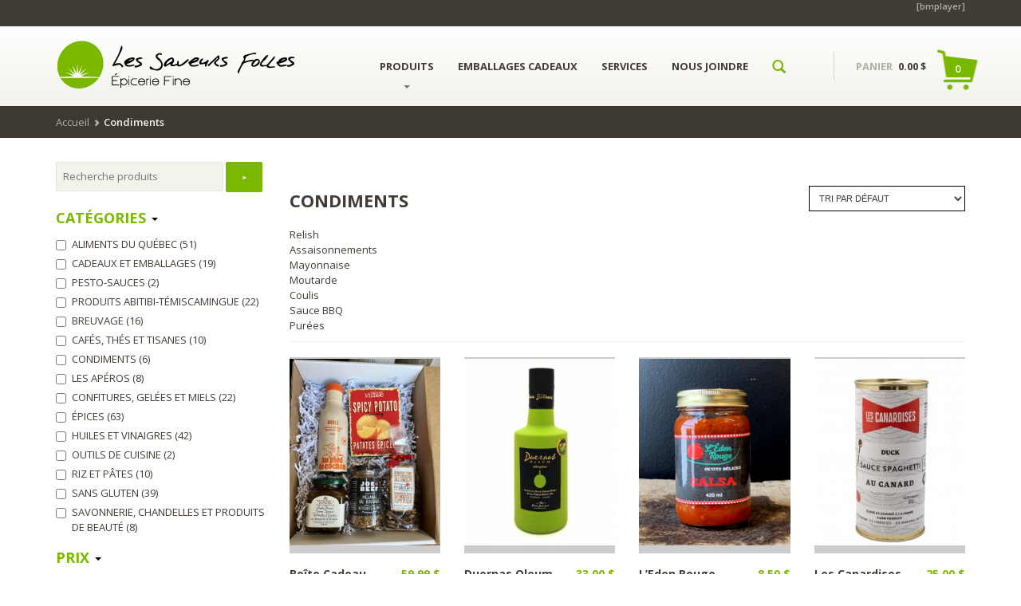

--- FILE ---
content_type: text/html; charset=UTF-8
request_url: https://www.lessaveursfolles.com/produits/condiments/
body_size: 13850
content:
<!DOCTYPE html>
<html lang="fr-FR" class="no-touch">
<head>
	<meta charset="UTF-8" />
	<title>Condiments | Catégories | Les Saveurs Folles | Épicerie fine en Abitibi-Témiscamingue</title>
	<meta name="viewport" content="width=device-width, initial-scale=1.0" />
	<meta name="description" content="Les Saveurs Folles : Épicerie fine situé à Rouyn-Noranda en Abitibi-Témiscamingue offre des centaines de produits raffinés provenant des quatres coins de la planète. L'endroit idéal pour cuisiner, savourer et s'inspirer!">
	<meta name="author" content="l'Agence secrète">
	<meta property="og:title" content="Les Saveurs Folles : Épicerie fine"/>
	<meta property="og:type" content="website"/>
	<meta property="og:url" content="http://www.lessaveursfolles.com"/>
	<meta property="og:image" content="http://www.lessaveursfolles.com/og-saveurs-folles.jpg"/>
	<meta property="og:site_name" content="Les Saveurs folles"/>
	<meta property="og:description" content="Les Saveurs Folles : Épicerie fine situé à Rouyn-Noranda en Abitibi-Témiscamingue offre des centaines de produits raffinés provenant des quatres coins de la planète. L'endroit idéal pour cuisiner, savourer et s'inspirer!"/>
	<link href='http://fonts.googleapis.com/css?family=Lato:400,700' rel='stylesheet' type='text/css'>
	<link rel="pingback" href="https://www.lessaveursfolles.com/xmlrpc.php" />



	<!--  = Google Fonts =  -->
	<script type="text/javascript">
		WebFontConfig = {
			google: { families: [ 'Arvo:700:latin', 'Open+Sans:400,600,700:latin'] }
		};
		(function() {
			var wf = document.createElement('script');
			wf.src = ('https:' == document.location.protocol ? 'https' : 'http') +
				'://ajax.googleapis.com/ajax/libs/webfont/1/webfont.js';
			wf.type = 'text/javascript';
			wf.async = 'true';
			var s = document.getElementsByTagName('script')[0];
			s.parentNode.insertBefore(wf, s);
		})();
	</script>


	<!-- HTML5 shim and Respond.js IE8 support of HTML5 elements and media queries -->
	<!--[if lt IE 9]>
		<script src="https://oss.maxcdn.com/libs/html5shiv/3.7.0/html5shiv.js"></script>
		<script src="https://oss.maxcdn.com/libs/respond.js/1.3.0/respond.min.js"></script>
	<![endif]-->

	<!-- W3TC-include-js-head -->
	<link rel="alternate" type="application/rss+xml" title="Les Saveurs Folles | Épicerie fine en Abitibi-Témiscamingue &raquo; Flux" href="https://www.lessaveursfolles.com/feed/" />
<link rel="alternate" type="application/rss+xml" title="Les Saveurs Folles | Épicerie fine en Abitibi-Témiscamingue &raquo; Flux des commentaires" href="https://www.lessaveursfolles.com/comments/feed/" />
		<script type="text/javascript">
			window._wpemojiSettings = {"baseUrl":"https:\/\/s.w.org\/images\/core\/emoji\/72x72\/","ext":".png","source":{"concatemoji":"https:\/\/www.lessaveursfolles.com\/wp-includes\/js\/wp-emoji-release.min.js?ver=4.2.38"}};
			!function(e,n,t){var a;function o(e){var t=n.createElement("canvas"),a=t.getContext&&t.getContext("2d");return!(!a||!a.fillText)&&(a.textBaseline="top",a.font="600 32px Arial","flag"===e?(a.fillText(String.fromCharCode(55356,56812,55356,56807),0,0),3e3<t.toDataURL().length):(a.fillText(String.fromCharCode(55357,56835),0,0),0!==a.getImageData(16,16,1,1).data[0]))}function i(e){var t=n.createElement("script");t.src=e,t.type="text/javascript",n.getElementsByTagName("head")[0].appendChild(t)}t.supports={simple:o("simple"),flag:o("flag")},t.DOMReady=!1,t.readyCallback=function(){t.DOMReady=!0},t.supports.simple&&t.supports.flag||(a=function(){t.readyCallback()},n.addEventListener?(n.addEventListener("DOMContentLoaded",a,!1),e.addEventListener("load",a,!1)):(e.attachEvent("onload",a),n.attachEvent("onreadystatechange",function(){"complete"===n.readyState&&t.readyCallback()})),(a=t.source||{}).concatemoji?i(a.concatemoji):a.wpemoji&&a.twemoji&&(i(a.twemoji),i(a.wpemoji)))}(window,document,window._wpemojiSettings);
		</script>
		<style type="text/css">
img.wp-smiley,
img.emoji {
	display: inline !important;
	border: none !important;
	box-shadow: none !important;
	height: 1em !important;
	width: 1em !important;
	margin: 0 .07em !important;
	vertical-align: -0.1em !important;
	background: none !important;
	padding: 0 !important;
}
</style>
<link rel='stylesheet' id='wp-color-picker-css'  href='https://www.lessaveursfolles.com/wp-admin/css/color-picker.min.css?ver=4.2.38' type='text/css' media='all' />
<link rel='stylesheet' id='contact-form-7-css'  href='https://www.lessaveursfolles.com/wp-content/plugins/contact-form-7/includes/css/styles.css?ver=4.2.1' type='text/css' media='all' />
<link rel='stylesheet' id='mailchimp-for-wp-checkbox-css'  href='https://www.lessaveursfolles.com/wp-content/plugins/mailchimp-for-wp/assets/css/checkbox.min.css?ver=2.3.6' type='text/css' media='all' />
<link rel='stylesheet' id='bootstrap-css'  href='https://www.lessaveursfolles.com/wp-content/themes/organique/assets/stylesheets/bootstrap.css?ver=3.0.2' type='text/css' media='all' />
<link rel='stylesheet' id='main-css'  href='https://www.lessaveursfolles.com/wp-content/themes/organique/assets/stylesheets/main.css?ver=1.0' type='text/css' media='all' />
<style id='main-inline-css' type='text/css'>

/* WP Customizer */

/******************
Primary theme color
*******************/

a, .secondary-link, .secondary-link:hover, .primary-color, .navbar-default .navbar-nav > .active > a:hover, .glyphicon-search--nav, .nav-blog a, .header-cart:hover, .header-cart:hover .header-cart__text--price, .btn-primary--transition:hover, .btn-primary--reverse-transition, .btn-shop:hover, .table-theme tr.active td, .pagination .active a:hover, .pagination .active a, .pagination .page-numbers:hover, .pagination .page-numbers.next:hover, .pagination .page-numbers.prev:hover, .opening-time .week-day.today, .products__price, .dot-stock-success, .products__price--widgets, .page-not-found .page-not-found__link, .single-product__price, .star-on, .quantity .quantity__input, .blog .blog__comments-link, .shop__amount-filter__link:hover, div.woocommerce .quantity [type="number"], div.woocommerce .meta ins, div.woocommerce .tag .amount, .single_variation .price > .amount, .single_variation ins, .commentlist .star-rating, .navbar-default .navbar-nav > li:hover > a, .pagination .current, .sidebar .widget_nav_menu .dropdown-menu > .active > a, .sidebar .widget_nav_menu .dropdown-menu a, .tagcloud a {
	color: #7ab800;
}

.header .navbar-toggle.collapsed, .search-panel, .search-panel__form .form-control, .search-panel__form .form-control:focus, .header-cart:after, .header-cart__items:after, .header-cart__open-cart, .alert-success, .alert-primary, .btn-primary--transition, .btn-primary--reverse-transition:hover, .progress .progress-bar--success, .pagination .page-numbers.next, .pagination .page-numbers.prev, .nav-sidebar-menu > li.active a:before, .nav-sidebar-menu > li > a:hover:before, .product-overlay__cart, .motivational-stories .motivational-stories__circle, .page-not-found .page-not-found__background, .shop__filter__slider .ui-slider-range, div.woocommerce .single_add_to_cart_button, .widget_price_filter .ui-slider-range, .button.checkout-button, .navbar-default .navbar-nav > li > a:after, .btn-primary {
	background-color: #7ab800;
}

@media (min-width: 992px) {
	.navbar-default .dropdown-menu > li > a {
		background-color: #7ab800;
	}
}

.navbar-default .navbar-nav > li:hover .caret {
	border-top-color: #7ab800 !important;
}

.navbar-default .navbar-nav > li:hover .caret {
	border-bottom-color: #7ab800;
}

.header-cart__items:before, .pagination .page-numbers.next, .pagination .page-numbers.prev, div.woocommerce .single_add_to_cart_button, .tagcloud a {
	border-color: #7ab800;
}

a:hover, .sidebar .widget_nav_menu .dropdown-menu a:hover, .tagcloud a:hover {
	color: #6ea600;
}

.navbar-default .dropdown-menu > li:hover > a, .btn-primary:hover, .btn-primary:focus, .btn-primary:active, .btn-primary.active, div.woocommerce .single_add_to_cart_button:hover, .header-cart__product:hover {
	background-color: #6ea600;
}

.navbar-default .dropdown-menu > li > a, .navbar-default .dropdown-menu, div.woocommerce .single_add_to_cart_button:hover, .tagcloud a:hover, .header-cart__product:hover, .header-cart__divider {
	border-color: #6ea600;
}

.banners-big {
	background: url('https://www.lessaveursfolles.com/wp-content/themes/organique/assets/images/noise_pattern.png'), -webkit-gradient(linear, left top, right top, from(#689c00), color-stop(50%, #7ab800), to(#689c00));
	background: url('https://www.lessaveursfolles.com/wp-content/themes/organique/assets/images/noise_pattern.png'), -webkit-linear-gradient(left, #689c00 0%, #7ab800 50%, #689c00 100%);
	background: url('https://www.lessaveursfolles.com/wp-content/themes/organique/assets/images/noise_pattern.png'), linear-gradient(to right, #689c00 0%, #7ab800 50%, #689c00 100%);
}

/******************
Secondary theme color
*******************/

body, h1, h2, h3, h4, h5, h6, h2 a, h2 a:hover, h3 a, h3 a:hover, .text, .text-dark, .secondary-color, .navbar-default .navbar-nav > .active > a, .navbar-default .navbar-nav > li > a, .header-cart__text--price, .header-cart__qty, .header-cart__subtotal, .banners-box:hover, .banners-small--social .social:hover, .banners-small--social .social:hover .zocial-pinterest, .banners-small--social .social:hover .zocial-twitter, .banners-small--social .social:hover .zocial-facebook, .banners-small--social .social:hover .zocial-email, .nav-tabs > li > a:hover, .nav-tabs > li.active > a, .nav-tabs > li.active > a:hover, .nav-tabs > li.active > a:focus, .btn-darker--transition:hover, .btn-darker--reverse-transition, .btn-jumbotron:hover, .table-theme > thead > tr > th, .table > thead > tr > th, .panel-link, .pagination, .pagination .page-numbers, .social-container:hover > span, .opening-time .week-day, .opening-time .opening-time__title, .nav-sidebar-menu > li.active a, .nav-sidebar-menu > li > a:hover, .products-navigation__arrows .glyphicon-circle:hover, .product-overlay__cart:hover, .products__title a, .testimonials .testimonials__text, .testimonials .glyphicon-circle:hover, .comment-content--nested .comment-author, .comment-content--nestedx2 .comment-author, .comment-content .comment-author, .comment-content--nested .comment-text, .comment-content--nestedx2 .comment-text, .comment-content .comment-text, .quantity .quantity__button, .blog__date, .blog-content__text, .woocommerce .input-text, .shop__amount-filter__link, .nav--filter > li > a, .woocommerce-ordering .orderby, div.woocommerce .product-remove a, div.woocommerce .quantity.buttons_added .minus, div.woocommerce .quantity.buttons_added .plus, div.woocommerce .variations .value select, .cart-empty, pre, .text-highlight, body .su-tabs-nav span.su-tabs-current, body .su-tabs-nav span:hover {
	color: #413c35;
}

.top, .top .dropdown-menu > li > a, .header .navbar-toggle, .breadcrumbs, .footer-widgets:after, .footer, .banners-medium, .btn-darker, .btn-darker--transition, .btn-darker--reverse-transition:hover, .progress .progress-bar--even-more-dark, .product-overlay__stock {
	background-color: #413c35;
}

.nav-tabs > li.active > a, .nav-tabs > li.active > a:hover, .nav-tabs > li.active > a:focus, body .su-tabs-nav span.su-tabs-current, body .su-tabs-nav span:hover, .nav-tabs > li > a:hover, .top .dropdown-menu > li > a {
	border-bottom-color: #413c35;
}

.top .dropdown-menu > li > a:hover {
	background-color: #3b3630;
}

/******************
Tertiary theme color
*******************/

.tertiary-color, .warning, .footer a:hover, .footer .footer__text .glyphicon-heart, .footer__link:hover, .btn-warning--transition:hover, .btn-warning--reverse-transition, .available-soon, .woocommerce .required {
	color: #7ab800;
}

a:active, .alert-warning, .btn-warning--transition, .btn-warning--reverse-transition:hover, .progress .progress-bar--warning, div.woocommerce .product .stamp, #submit, #searchsubmit, .button, #submitWPComment, .btn-warning {
	background-color: #7ab800;
}

.button, #searchsubmit, #submit {
	border-color: #7ab800;
}

.btn-warning:hover, #submitWPComment:hover, .button:hover, #searchsubmit:hover, #submit:hover {
	background-color: #6ea600;
}

.button:hover, #searchsubmit:hover, #submit:hover {
	border-color: #6ea600;
}

/******************
Seconday footer theme color
*******************/

.footer-widgets, .footer-widgets .footer-widgets__heading {
	background-color: #4b463f;
}
/* User Custom CSS */
/*
Theme Name:     l'Agence secrète : stratégies créatives theme
Theme URI:      http://www.agencesecrete.com/
Description:    Child theme for the Organique Responsive WordPress WooCommerce theme
Author:         Agence secrète
Author URI:     ...
Template:       organique                       
Version:        1.0
*/


@import url("../organique/style.css");



@font-face {
  font-family: 'Lato';
  font-style: normal;
  font-weight: 300;
  src: local('Lato Light'), local('Lato-Light'), url(http://fonts.gstatic.com/s/lato/v11/EsvMC5un3kjyUhB9ZEPPwg.woff2) format('woff2'), url(http://fonts.gstatic.com/s/lato/v11/KT3KS9Aol4WfR6Vas8kNcg.woff) format('woff');
}
@font-face {
  font-family: 'Lato';
  font-style: normal;
  font-weight: 400;
  src: local('Lato Regular'), local('Lato-Regular'), url(http://fonts.gstatic.com/s/lato/v11/1YwB1sO8YE1Lyjf12WNiUA.woff2) format('woff2'), url(http://fonts.gstatic.com/s/lato/v11/9k-RPmcnxYEPm8CNFsH2gg.woff) format('woff');
}
::selection {
    background: #413c35;
    color: #fbfbfb;
}
::-moz-selection {
    background: #413c35;
    color: #fbfbfb;
}
.btn-jumbotron {
    display: none;
}
.jumbotron__container {
    padding: 17% 0;
}
.nav {
    text-transform: uppercase;
}
.navbar-default {
    float: right;
}
.header .header-logo {
    padding: 15px 0;
}
.light-paper-pattern {
    background-image: url("http://www.lessaveursfolles.com/wp-content/themes/organique/assets/images/rond.jpg");
    background-repeat: repeat-x;
    background-position: bottom;
    background-color: #222222;
}
.product-overlay {
    display:none;
}
.product__image {
    border-bottom: 10px solid #cccccc;
    border-top: 2px solid #cccccc;
    margin-bottom: 15px;
}
.products-navigation:after {
    border-bottom: none;
}
.products-navigation h3 {
    color: #8dc63f;
    font-family: open sans !important;
    font-size: 2.3em;
    font-weight: 800;
    letter-spacing: -1px;
    text-transform: uppercase;
}
.header-cart__items .header-cart__items-num {
    background-image: url("http://www.lessaveursfolles.com/wp-content/themes/organique/assets/images/panier.png");
    background-repeat: no-repeat;
    background-position: center center;
    color: white;
    height: 60px;
    padding-top: 20px;
    top: -10px;
    width: 53px;
}
.header-cart__items:before, .pagination .page-numbers.next, .pagination .page-numbers.prev, .woocommerce .single_add_to_cart_button, .tagcloud a {
    border-color: #fff;
}
.header-cart__items:after, .header-cart__items:before {
    content: none;
}
.footer-widgets:after {
    display:none;
}
.footer-widgets {
    background-image: url(http://www.lessaveursfolles.com/wp-content/themes/organique/assets/images/rond_haut.jpg);
    background-repeat: repeat-x;
    background-position: top;
    background-color: #222222;
}
.footer-widgets .footer-wdgets__heading--line:after {
    content: none;
}
.footer-widgets .footer-widgets__heading {
    background-color: #222222;
    color: #ffffff;
    font-family: Lato,sans-serif;
    font-weight: 300;
    letter-spacing: 1px;
    padding: 0;
    text-transform: uppercase;
    width: 100%;
    text-align:left;
    margin-top: 15px;
}
.slogan_pied {
    color:#ffffff;
    font-weight:bold;
}
.social-container:hover {
    color: #5d564c;
    background-color:#7ab800;
}
.social-container:hover:after { 
    transform: scale(0.00); 
}
.social-container {
    box-shadow: none;
}
.symbole {
    text-align: center;
    margin: auto;
    margin-top:5%;
}
.symbole_titre {
    text-transform: uppercase;
    text-align: center;
    margin: auto;
    font-family: lato, arial, sans-serif;
    font-size: 1.4em;
    font-weight:normal;
    line-height:2em;
    margin-top:5%;
}
.symbole_mention {
    margin-top:13%;
    text-align:center;
}
.panel-row-style-dot-pattern {
  background: red;
  border-top: 1px solid #DDDDDD;
  border-bottom: 1px solid #DDDDDD;
  margin: 0 -20px;
  padding: 25px 20px;
}
.layout-full .panel-row-style-dot-pattern {
  margin: 0 -1000px;
  padding: 25px 1000px 25px 1000px;
}
.divider-blog:after, .su-divider:after, .divider:after {
    background:none;
}
.divider-blog:after, .su-divider:after, .divider:after {
    content: none;
}
/*
.banners {
    background-image: url("wp-content/themes/organique/assets/images/point.jpg");
}
*/
.banners {
    background-image: url("http://www.lessaveursfolles.com/wp-content/uploads/point.jpg");
    padding-bottom:30px;
}
.trio {
    font-family:lato, arial, sans-serif;
    letter-spacing:1px;
    line-height:1.6em;
    text-align:center;
    margin-top:5%;
}
.trio_titre {
    color: #000 !important;
    line-height:1em;
    font-size:2em;
    text-transform: uppercase;
    margin-top:5%;
}

.trio_poste {
    color:#7ab800;
    font-size:1.6em;
    font-weight:300;
    line-height:1.2em;
    text-transform: uppercase;
    margin-bottom:5%;
}
#pg-34-0 {
    color:#ffffff;
    font-family: lato, arial, sans-serif;
}
#pg-2945-3{
    float:center;
    text-align: center;
    margin-bottom:4%;
    margin-top:2%;
}
#panel-2945-2-0-0{
    margin-top:13%;
    text-align:center;
}
#panel-2945-2-1-0{
    margin-top:13%;
    text-align:center;
}
#panel-2945-2-2-0{
    margin-top:13%;
    text-align:center;
}
#panel-2945-2-3-0{
    margin-top:13%;
    text-align:center;
}
.panel-row-style-dot-pattern {
  background: red;
  border-top: 1px solid #DDDDDD;
  border-bottom: 1px solid #DDDDDD;
  margin: 0 -20px;
  padding: 25px 20px;
}
#panel-1995-0-0-1 .su-service-title {
    padding-left: 50px !important;
}
#panel-1995-0-1-1 .su-service-title {
    padding-left: 50px !important;
}
#panel-1995-0-2-1 .su-service-title {
    padding-left: 50px !important;
}
.su-service-title {
    color: #fafafa;
    font-size: 1.4em;
    text-transform:uppercase;
    font-weight: normal;
    padding-left: 0px !important;
}
.su-service-content {
    color: #fafafa;
    font-size:0.89em;
    padding-left:45px !important;
    margin-top: -10px;
}
#pg-34-0, #pg-34-1, #pg-34-2, #pg-34-3, .panel-grid-cell .panel {
    margin-top: 10px;
}
.products-navigation__arrows .glyphicon-circle {
    border-color: #fff;
}
.lshowcase-logos {
    margin: 0 auto 60px;
}
.jumbotron.jumbotron--gradient:after {
    opacity: 0.5;
}

.radio, .checkbox {
    text-transform: uppercase;
}
.products__title {
    font-size: 14px;
}
.products__category {
    color: #000000;
    font-family: "lato",Arial,sans-serif;
    font-size: 11px;
    font-weight: normal;
    letter-spacing: 1px;
}
.woocommerce-ordering .orderby {
    border: 1px solid #000;
    font-family: lato,arial,sans-serif;
}
.infolettre {
    margin-bottom: 82px;
    margin-top: 60px;
}
.mc4wp-form input[type="text"], .mc4wp-form input[type="email"], .mc4wp-form input[type="tel"], .mc4wp-form input[type="url"], .mc4wp-form input[type="date"], .mc4wp-form textarea, .mc4wp-form select {
    width: 80%;
}
.mc4wp-form input[type="submit"], .mc4wp-form button {
    border-radius: 0px;
    float: right !important;
    font-size: 14px;
    height: auto;
    position: relative;
    width: 20%;
    margin: 0;
}
.mc4wp-form .btn_mailchimp {
    margin-top:-49px !important;
    float:right !important;
}

.btn, #submitWPComment {
    font-family: "lato",arial, sans-serif;
    font-size: 14px;
    font-weight: 500;
}
div.woocommerce .single_add_to_cart_button {
    font-family: lato,arial,sans-serif;
    font-size: 13px;
    font-weight: 500;
    padding-bottom: 8px;
    padding-top: 8px;
}
div.woocommerce .wc-forward {
    font-family: lato,arial,sans-serif;
    font-size: 12px;
    font-weight: 500;
    margin-right: 10px;
}
.accordion-heading .accordion-toggle {
    font-size: 18px;
}
.nav-tabs > li > a {
    font-family: "lato",Georgia,Times,serif;
    font-size: 16px;
    font-weight: 200;
}
.titre_widget {
    color: #73b227 !important;
    display: block;
    font-size: 18px;
    font-weight: bold;
    margin-top: 20px;
    padding: 0;
    text-transform: uppercase;
}
.sidebar-item .ui-slider-handle {
    background-color: #000000;
    border: 0 solid #ffffff;
}
.post-title {
    text-transform:uppercase;
}
#text-5 {
    border-bottom: 1px solid #ccc;
    border-top: 1px solid #cccccc;
    font-size: 1.1em;
    font-weight: 700;
    margin: 27px 0 15px 10px;
    padding-bottom: 18px;
    text-transform: uppercase;
}
#text-5 a {
    color:#000000;
}
#text-6 {
    border-bottom: 1px solid #ccc;
    font-size: 1.1em;
    font-weight: 700;
    margin: 27px 0 15px 10px;
    padding-bottom: 18px;
}
#text-6 a {
    color:#000000;
}
#w_coeur {
    background-image: url("http://www.lessaveursfolles.com/wp-content/uploads/icone_coeur.jpg");
    background-position: left center;
    background-repeat: no-repeat;
    height: 47px;
    margin-bottom:10px;
    padding: 11px 0 24px 60px;
    text-transform: uppercase;
}
#w_bio {
    background-image: url("http://www.lessaveursfolles.com/wp-content/uploads/icone_feuille.jpg");
    background-position: left center;
    background-repeat: no-repeat;
    height: 47px;
    padding: 11px 0 24px 60px;
    margin-bottom:10px;
    text-transform: uppercase;
}
#w_argent {
    background-image: url("http://www.lessaveursfolles.com/wp-content/uploads/icone_argent.jpg");
    background-position: left center;
    background-repeat: no-repeat;
    height: 47px;
    padding: 11px 0 24px 60px;
    margin-bottom:10px;
    text-transform: uppercase;
}
.top {
    height: 33px;
}
.product-tag-coups-de-coeur .stamps {
    position: absolute;
    z-index: 1;
    width: 47px;
    height: 47px;
    background-image: url(http://www.lessaveursfolles.com/wp-content/uploads/etiquette-coup-de-coeur1.png);
    background-repeat: no-repeat;
    left: 6px;
    top: 6px;
}
.product-tag-promotions .stamps {
    position: absolute;
    z-index: 1;
    width: 47px;
    height: 47px;
    background-image: url(http://www.lessaveursfolles.com/wp-content/uploads/etiquette-promotion.png);
    background-repeat: no-repeat;
    left: 6px;
    top: 6px;
}
.product-tag-bio-equitable .stamps {
    position: absolute;
    z-index: 1;
    width: 47px;
    height: 47px;
    background-image: url(http://www.lessaveursfolles.com/wp-content/uploads/etiquette-bio1.png);
    background-repeat: no-repeat;
    left: 6px;
    top: 6px;
}
.product-preview img {
    border: 1px solid #fafafa;
    height: auto;
    width: 100%;
}
.bmplayer-container {
    z-index: 999;
}
.bmplayer-container.bmplayer-style-4 {
    border-radius: 10px;
    height: 90px;
    width: 90px;
    right: 25px;
    top: 160px;
}
.bmplayer-container .bmplayer-container-content {
    font-size: 14px;
}
.wpimagehover-socials {
    padding: 210px 10px 10px;
}
.wpimagehover-socials .wpimagehover-icon:before {
    height: 40px;
    line-height: 40px;
    width: 40px;
}
.wpimagehover-wrapper.wpimagehover-anim-fade:hover img {
    opacity: 0.5;
}
.jumbotron {
    background-position: center center;
}
.menu-produits-container {
    margin-left: -16px;
}
.footer-widgets .footer-widgets__heading {
    border-bottom: 1px solid #fff;
    padding: 0 0 5px;
}
.stamp {
    background-image: url("http://www.lessaveursfolles.com/wp-content/uploads/etiquette-promotion_mini_02.png");
    background-color: #fff !important;
}
.footer-widgets .product-categories
{
    padding-left:0 !important;
    margin-left:0 !important;
}
.footer-widgets .product-categories li
{
    font-weight: bold;
    line-height: 2.2em;
    list-style-type: none;
    text-transform: uppercase;
}
.widget_product_search #s {
    width: 80% !important;
}
#searchsubmit, .button {
    background-color: #7ab800;
}
#submit, #searchsubmit, .button {
    border: 2px solid #7ab800;
    font-weight: 700;
    padding: 8px 18px;
}
.widgets__products {
    height: 100px;
    width: 88px;
}
.widget_product_search #s {
    padding: 8px;
}
.sidebar-filters .accordion-group {
    margin-top: 15px;
}
.banners-big {
    background: #F3F2EB;
    color: #413c35;
    border-radius: 2px;
    margin: 0;
    padding: 10px;
    text-align: center;
}
.current {
    display:none !important;
}
div.woocommerce .product .stamp {
    display:none;
}
    
@media all and (max-width:500px) {
    
.bmplayer-container.bmplayer-style-4 {
    display:none;
}
.col-xs-10 {
    width: 100%;
}
.header .navbar-toggle {
    margin: 25px 0;
}
.col-xs-2 {
    width: 60%;
}
.header .header-logo {
    text-align: center;
    border-bottom:1px dotted;
}
.panel-grid-cell .panel {
    text-align: center;
}
.jumbotron {
    background-size: 171% 100%;
}
.footer .footer, .footer .footer__text, .footer .footer__text--link {
    font-size: 0.9em;
    line-height: 1.7em;
}
.top {
    display: none;
}
}




</style>
<link rel='stylesheet' id='mailchimp-for-wp-form-theme-dark-css'  href='https://www.lessaveursfolles.com/wp-content/plugins/mailchimp-for-wp/assets/css/form-theme-dark.min.css?ver=2.3.6' type='text/css' media='all' />
<script type='text/javascript' src='https://www.lessaveursfolles.com/wp-includes/js/jquery/jquery.js?ver=1.11.2'></script>
<script type='text/javascript' src='https://www.lessaveursfolles.com/wp-includes/js/jquery/jquery-migrate.min.js?ver=1.2.1'></script>
<script type='text/javascript' src='https://www.lessaveursfolles.com/wp-content/themes/organique/assets/js/modernizr.custom.95157.js'></script>
<link rel="EditURI" type="application/rsd+xml" title="RSD" href="https://www.lessaveursfolles.com/xmlrpc.php?rsd" />
<link rel="wlwmanifest" type="application/wlwmanifest+xml" href="https://www.lessaveursfolles.com/wp-includes/wlwmanifest.xml" /> 
<meta name="generator" content="WordPress 4.2.38" />
<meta name="generator" content="WooCommerce 2.3.11" />
<link rel="alternate" type="application/rss+xml"  title="Nouveaux produits ajoutés a Condiments" href="https://www.lessaveursfolles.com/produits/feed/?product_cat=condiments" />		<link rel="shortcut icon" href="http://www.lessaveursfolles.com/wp-content/uploads/favicon1.png">
		<style type="text/css">.mc4wp-form input[name="_mc4wp_required_but_not_really"] { display: none !important; }</style>	<!-- W3TC-include-css -->
</head>

<body class="archive tax-product_cat term-condiments term-55 woocommerce-page">
	<!-- W3TC-include-js-body-start -->

	<div class="top">
		<div class="container">
			<div class="row">
				<div class="col-xs-12  col-sm-6">
					<div class="top__slogan">
						<br />
					</div>
				</div>
				<div class="col-xs-12  col-sm-6">
					<div class="top__menu">
						[bmplayer] 
											</div>
				</div>
			</div>
		</div>
	</div>

	<header class="header">
		<div class="container">
			<div class="row">
				<div class="col-xs-10  col-md-3  reset-min-height">
					<div class="header-logo">
						<a class="brand" href="https://www.lessaveursfolles.com">
													<img src="http://www.lessaveursfolles.com/wp-content/uploads/logo-les-saveurs-folles21.png" alt="Les Saveurs Folles | Épicerie fine en Abitibi-Témiscamingue" />
												</a>
					</div>
				</div>
				<div class="col-xs-2  visible-sm  visible-xs">
					<!-- Brand and toggle get grouped for better mobile display -->
					<div class="navbar-header">
						<button type="button" class="navbar-toggle  collapsed" data-toggle="collapse" data-target="#collapsible-navbar">
							<span class="sr-only">Toggle navigation</span>
							<span class="icon-bar"></span>
							<span class="icon-bar"></span>
							<span class="icon-bar"></span>
						</button>
					</div>
				</div>
				<div class="col-xs-12  col-md-7">
					<nav class="navbar  navbar-default" role="navigation">
						<!-- Collect the nav links, forms, and other content for toggling -->
						<div class="collapse  navbar-collapse" id="collapsible-navbar">
							<ul id="menu-main-menu" class="nav  navbar-nav"><li id="menu-item-1821" class="menu-item menu-item-type-post_type menu-item-object-page menu-item-has-children menu-item-1821 dropdown"><a title="Produits" href="https://www.lessaveursfolles.com/produits/" class="dropdown-toggle">Produits <span class="caret"></span></a>
<ul role="menu" class=" dropdown-menu">
	<li id="menu-item-2880" class="menu-item menu-item-type-custom menu-item-object-custom menu-item-2880"><a title="Tous les produits" href="http://www.lessaveursfolles.com/produits/">Tous les produits</a></li>
	<li id="menu-item-1827" class="menu-item menu-item-type-post_type menu-item-object-page menu-item-1827"><a title="Panier" href="https://www.lessaveursfolles.com/panier/">Panier</a></li>
	<li id="menu-item-2019" class="menu-item menu-item-type-post_type menu-item-object-page menu-item-2019"><a title="Commande" href="https://www.lessaveursfolles.com/commande/">Commande</a></li>
	<li id="menu-item-1825" class="menu-item menu-item-type-post_type menu-item-object-page menu-item-1825"><a title="Mon compte" href="https://www.lessaveursfolles.com/mon-compte/">Mon compte</a></li>
	<li id="menu-item-2619" class="menu-item menu-item-type-post_type menu-item-object-page menu-item-2619"><a title="Termes et conditions" href="https://www.lessaveursfolles.com/termes-et-conditions/">Termes et conditions</a></li>
</ul>
</li>
<li id="menu-item-1999" class="menu-item menu-item-type-post_type menu-item-object-page menu-item-1999"><a title="Emballages Cadeaux" href="https://www.lessaveursfolles.com/panier-cadeau/">Emballages Cadeaux</a></li>
<li id="menu-item-1862" class="menu-item menu-item-type-post_type menu-item-object-page menu-item-1862"><a title="Services" href="https://www.lessaveursfolles.com/services/">Services</a></li>
<li id="menu-item-1976" class="menu-item menu-item-type-post_type menu-item-object-page menu-item-1976"><a title="Nous joindre" href="https://www.lessaveursfolles.com/nous-joindre/">Nous joindre</a></li>
</ul>							<ul class="nav navbar-nav">
								<li class="hidden-xs  hidden-sm">
									<a href="#" class="js--toggle-search-mode"><span class="glyphicon  glyphicon-search  glyphicon-search--nav"></span></a>
								</li>
							</ul>
							<!-- search for mobile devices -->
							<form role="search" method="get" class="visible-xs  visible-sm  mobile-navbar-form" action="https://www.lessaveursfolles.com/">
								<div class="input-group">
									<input type="text" class="form-control" name="s" placeholder="Recherche">
									<span class="input-group-addon">
										<button type="submit" class="mobile-navbar-form__appended-btn"><span class="glyphicon  glyphicon-search  glyphicon-search--nav"></span></button>
									</span>
								</div>
																<input type="hidden" name="post_type" value="product">
															</form>
														<div class="mobile-cart  visible-xs  visible-sm  push-down-15">
								<span class="header-cart__text--price"><span class="header-cart__text">PANIER</span> <span class="header-cart__text">PANIER</span> <span class="amount">0.00&nbsp;&#36;</span></span>
								<a href="https://www.lessaveursfolles.com/panier/" class="header-cart__items">
									<span class="header-cart__items-num">0</span>
								</a>
							</div>
													</div><!-- /.navbar-collapse -->
					</nav>
				</div>
				<div class="col-xs-12  col-md-2  hidden-sm  hidden-xs">
				
					<!-- Cart in header -->
					
	<div class="header-cart  js--cart-container">
		<span class="header-cart__text--price"><span class="header-cart__text">PANIER</span> <span class="amount">0.00&nbsp;&#36;</span></span>
		<a href="https://www.lessaveursfolles.com/panier/" class="header-cart__items">
			<span class="header-cart__items-num">0</span>
		</a>
		<!-- Open cart panel -->
		<div class="header-cart__open-cart">

			<p class="header-cart__empty">No products in the basket.</p>		</div>
	</div>

	
							</div>
		</div>
	</div>

	<!--Search open pannel-->
	<div class="search-panel">
		<div class="container">
			<div class="row">
				<div class="col-sm-11">
					<form role="search" method="get" class="search-panel__form" action="https://www.lessaveursfolles.com/">
						<span class="sr-only">Recherche pour:</span>
						<button type="submit"><span class="glyphicon  glyphicon-search"></span></button>
						<input type="text" name="s" value="" class="form-control  js--search-panel-text" placeholder="Recherche">
					</form>
				</div>
				<div class="col-sm-1">
					<div class="search-panel__close  pull-right">
						<a href="#" class="js--toggle-search-mode"><span class="glyphicon  glyphicon-circle  glyphicon-remove"></span></a>
					</div>
				</div>
			</div>
		</div>
	</div>
</header>


<div class="breadcrumbs">
	<div class="container">
		<div class="row">
			<div class="col-xs-12">
				<ul class="breadcrumb"><li><a href="https://www.lessaveursfolles.com">Accueil</a></li><li>Condiments</li></ul>			</div>
		</div>
	</div>
</div>

			<div class="container  push-down-60">
			<div class="row">

				<div class="col-xs-12  col-sm-9  col-sm-push-3" role="main">

					<div class="row">
						<div class="col-xs-6">
							<div class="post-title">
								<h3>Condiments</h3>
							</div>
						</div>

						<div class="col-xs-6  right">
															<form class="woocommerce-ordering" method="get">
	<select name="orderby" class="orderby">
					<option value="menu_order"  selected='selected'>Tri par défaut</option>
					<option value="popularity" >Tri par popularité</option>
					<option value="date" >Tri par nouveauté</option>
					<option value="price" >Tri par tarif croissant</option>
					<option value="price-desc" >Tri par tarif décroissant</option>
			</select>
	</form>
													</div>
					</div>

					<div class="woocommerce">
		
		
		<div class="term-description"><p>Relish<br />
Assaisonnements<br />
Mayonnaise<br />
Moutarde<br />
Coulis<br />
Sauce BBQ<br />
Purées</p>
</div>
		
			
			<hr class="shop__divider--main">
<div class="row">
				
				
					




<div class="col-xs-6 col-sm-3">
	<div class="products__single post-6640 product type-product status-publish has-post-thumbnail product_cat-produits-du-quebec product_cat-cadeaus-emballages product_cat-condiments product_cat-confitures-gelees product_tag-barbecue product_tag-bbq product_tag-boite product_tag-cadeau product_tag-grill product_tag-surprise taxable shipping-taxable purchasable product-type-simple product-cat-produits-du-quebec product-cat-cadeaus-emballages product-cat-condiments product-cat-confitures-gelees product-tag-barbecue product-tag-bbq product-tag-boite product-tag-cadeau product-tag-grill product-tag-surprise instock">
		
		<figure class="products__image">
			<a href="https://www.lessaveursfolles.com/produit/produits-du-quebec/boite-cadeau-bbq-5-produits/"><img width="260" height="322" src="https://www.lessaveursfolles.com/wp-content/uploads/bbq1-260x322.jpg" class="product__image wp-post-image" alt="bbq1" /></a>
			<div class="product-overlay">
				<a class="product-overlay__more" href="https://www.lessaveursfolles.com/produit/produits-du-quebec/boite-cadeau-bbq-5-produits/">
					<span class="glyphicon glyphicon-search"></span>
				</a>
				<a href="/produits/condiments/?add-to-cart=6640" rel="nofollow" data-product_id="6640" data-product_sku="" class="product-overlay__cart add_to_cart_button product_type_simple">+<span class="glyphicon glyphicon-shopping-cart"></span></a>				<div class="product-overlay__stock">
					<span class="in-stock">&bull;</span> <span class="in-stock--text">Disponible</span>
				</div>
			</div>
		</figure>

		<div class="row">
			<div class="col-xs-12">
				<div class="products__price">
											<span class="amount">59.99&nbsp;&#36;</span>									</div>
				<h5 class="products__title">
					<a class="products__link  js--isotope-title" href="https://www.lessaveursfolles.com/produit/produits-du-quebec/boite-cadeau-bbq-5-produits/">Boîte Cadeau BBQ, 5 produits</a>
				</h5>
			</div>
		</div>
	</div>
</div>


				
					




<div class="col-xs-6 col-sm-3">
	<div class="products__single post-5999 product type-product status-publish has-post-thumbnail product_cat-condiments product_cat-huiles-et-vinaigres product_tag-arbequina product_tag-coups-de-coeur product_tag-duernas product_tag-huile-olive product_shipping_class-petit-item purchasable product-type-simple product-cat-condiments product-cat-huiles-et-vinaigres product-tag-arbequina product-tag-coups-de-coeur product-tag-duernas product-tag-huile-olive instock">
		
		<figure class="products__image">
			<a href="https://www.lessaveursfolles.com/produit/condiments/duernas-oleum-arbequina-huile-dolive-extra-vierge-500ml/"><img width="260" height="322" src="https://www.lessaveursfolles.com/wp-content/uploads/260-260x322.jpg" class="product__image wp-post-image" alt="260" /></a>
			<div class="product-overlay">
				<a class="product-overlay__more" href="https://www.lessaveursfolles.com/produit/condiments/duernas-oleum-arbequina-huile-dolive-extra-vierge-500ml/">
					<span class="glyphicon glyphicon-search"></span>
				</a>
				<a href="/produits/condiments/?add-to-cart=5999" rel="nofollow" data-product_id="5999" data-product_sku="" class="product-overlay__cart add_to_cart_button product_type_simple">+<span class="glyphicon glyphicon-shopping-cart"></span></a>				<div class="product-overlay__stock">
					<span class="in-stock">&bull;</span> <span class="in-stock--text">Disponible</span>
				</div>
			</div>
		</figure>

		<div class="row">
			<div class="col-xs-12">
				<div class="products__price">
											<span class="amount">33.00&nbsp;&#36;</span>									</div>
				<h5 class="products__title">
					<a class="products__link  js--isotope-title" href="https://www.lessaveursfolles.com/produit/condiments/duernas-oleum-arbequina-huile-dolive-extra-vierge-500ml/">Duernas Oleum ,ARBEQUINA Huile d&rsquo;olive extra vierge (500ml)</a>
				</h5>
			</div>
		</div>
	</div>
</div>


				
					

<div class="clearfix  visible-xs"></div>


<div class="col-xs-6 col-sm-3">
	<div class="products__single post-6194 product type-product status-publish has-post-thumbnail product_cat-produits-du-quebec product_cat-condiments product_cat-produits-abitibi-temiscamingue product_tag-abitibi product_tag-coups-de-coeur product_tag-eden-rouge product_tag-salsa product_tag-tomates featured purchasable product-type-simple product-cat-produits-du-quebec product-cat-condiments product-cat-produits-abitibi-temiscamingue product-tag-abitibi product-tag-coups-de-coeur product-tag-eden-rouge product-tag-salsa product-tag-tomates instock">
		
		<figure class="products__image">
			<a href="https://www.lessaveursfolles.com/produit/produits-du-quebec/leden-rouge-salsa-420ml/"><img width="260" height="322" src="https://www.lessaveursfolles.com/wp-content/uploads/SITE_210127_123320-260x322.png" class="product__image wp-post-image" alt="SITE_210127_123320" /></a>
			<div class="product-overlay">
				<a class="product-overlay__more" href="https://www.lessaveursfolles.com/produit/produits-du-quebec/leden-rouge-salsa-420ml/">
					<span class="glyphicon glyphicon-search"></span>
				</a>
				<a href="/produits/condiments/?add-to-cart=6194" rel="nofollow" data-product_id="6194" data-product_sku="" class="product-overlay__cart add_to_cart_button product_type_simple">+<span class="glyphicon glyphicon-shopping-cart"></span></a>				<div class="product-overlay__stock">
					<span class="in-stock">&bull;</span> <span class="in-stock--text">Disponible</span>
				</div>
			</div>
		</figure>

		<div class="row">
			<div class="col-xs-12">
				<div class="products__price">
											<span class="amount">8.50&nbsp;&#36;</span>									</div>
				<h5 class="products__title">
					<a class="products__link  js--isotope-title" href="https://www.lessaveursfolles.com/produit/produits-du-quebec/leden-rouge-salsa-420ml/">L&rsquo;Eden Rouge, Salsa 420ml</a>
				</h5>
			</div>
		</div>
	</div>
</div>


				
					




<div class="col-xs-6 col-sm-3">
	<div class="products__single post-5961 product type-product status-publish has-post-thumbnail product_cat-produits-du-quebec product_cat-condiments product_cat-pesto-sauces product_cat-sans-gluten product_tag-canard product_tag-coups-de-coeur product_tag-pate product_tag-quebec product_tag-sauce product_tag-spaghetti purchasable product-type-simple product-cat-produits-du-quebec product-cat-condiments product-cat-pesto-sauces product-cat-sans-gluten product-tag-canard product-tag-coups-de-coeur product-tag-pate product-tag-quebec product-tag-sauce product-tag-spaghetti instock">
		
		<figure class="products__image">
			<a href="https://www.lessaveursfolles.com/produit/produits-du-quebec/les-canardises-sauce-spaghetti-au-canard-600g/"><img width="260" height="322" src="https://www.lessaveursfolles.com/wp-content/uploads/sauce-spag-scaled-260x322.jpg" class="product__image wp-post-image" alt="sauce-spag-scaled" /></a>
			<div class="product-overlay">
				<a class="product-overlay__more" href="https://www.lessaveursfolles.com/produit/produits-du-quebec/les-canardises-sauce-spaghetti-au-canard-600g/">
					<span class="glyphicon glyphicon-search"></span>
				</a>
				<a href="/produits/condiments/?add-to-cart=5961" rel="nofollow" data-product_id="5961" data-product_sku="" class="product-overlay__cart add_to_cart_button product_type_simple">+<span class="glyphicon glyphicon-shopping-cart"></span></a>				<div class="product-overlay__stock">
					<span class="in-stock">&bull;</span> <span class="in-stock--text">Disponible</span>
				</div>
			</div>
		</figure>

		<div class="row">
			<div class="col-xs-12">
				<div class="products__price">
											<span class="amount">25.00&nbsp;&#36;</span>									</div>
				<h5 class="products__title">
					<a class="products__link  js--isotope-title" href="https://www.lessaveursfolles.com/produit/produits-du-quebec/les-canardises-sauce-spaghetti-au-canard-600g/">Les Canardises, SAUCE SPAGHETTI au canard (600g)</a>
				</h5>
			</div>
		</div>
	</div>
</div>


				
					

<div class="clearfix  visible-xs"></div><div class="clearfix  hidden-xs"></div>


<div class="col-xs-6 col-sm-3">
	<div class="products__single post-6574 product type-product status-publish has-post-thumbnail product_cat-condiments product_tag-ail product_tag-balsamique product_tag-belle product_tag-coups-de-coeur product_tag-excuse product_tag-huile product_tag-la product_tag-moutarde product_tag-olive product_tag-roti purchasable product-type-simple product-cat-condiments product-tag-ail product-tag-balsamique product-tag-belle product-tag-coups-de-coeur product-tag-excuse product-tag-huile product-tag-la product-tag-moutarde product-tag-olive product-tag-roti instock">
		
		<figure class="products__image">
			<a href="https://www.lessaveursfolles.com/produit/condiments/moutarde-a-lhuile-dolive-ail-roti-et-balsamique-blanc-la-belle-excuse-270ml/"><img width="260" height="322" src="https://www.lessaveursfolles.com/wp-content/uploads/Capture-d’écran-2023-06-05-164329-260x322.png" class="product__image wp-post-image" alt="Capture d’écran 2023-06-05 164329" /></a>
			<div class="product-overlay">
				<a class="product-overlay__more" href="https://www.lessaveursfolles.com/produit/condiments/moutarde-a-lhuile-dolive-ail-roti-et-balsamique-blanc-la-belle-excuse-270ml/">
					<span class="glyphicon glyphicon-search"></span>
				</a>
				<a href="/produits/condiments/?add-to-cart=6574" rel="nofollow" data-product_id="6574" data-product_sku="" class="product-overlay__cart add_to_cart_button product_type_simple">+<span class="glyphicon glyphicon-shopping-cart"></span></a>				<div class="product-overlay__stock">
					<span class="in-stock">&bull;</span> <span class="in-stock--text">Disponible</span>
				</div>
			</div>
		</figure>

		<div class="row">
			<div class="col-xs-12">
				<div class="products__price">
											<span class="amount">16.50&nbsp;&#36;</span>									</div>
				<h5 class="products__title">
					<a class="products__link  js--isotope-title" href="https://www.lessaveursfolles.com/produit/condiments/moutarde-a-lhuile-dolive-ail-roti-et-balsamique-blanc-la-belle-excuse-270ml/">Moutarde à l’huile d’olive, ail rôti et balsamique blanc, La Belle Excuse 270ml</a>
				</h5>
			</div>
		</div>
	</div>
</div>


				
					




<div class="col-xs-6 col-sm-3">
	<div class="products__single post-6571 product type-product status-publish has-post-thumbnail product_cat-condiments product_cat-pesto-sauces product_tag-favuzzi product_tag-pizza product_tag-sauce purchasable product-type-simple product-cat-condiments product-cat-pesto-sauces product-tag-favuzzi product-tag-pizza product-tag-sauce instock">
		
		<figure class="products__image">
			<a href="https://www.lessaveursfolles.com/produit/condiments/sauce-pour-pizza-favuzzi-240ml/"><img width="259" height="322" src="https://www.lessaveursfolles.com/wp-content/uploads/fa31-sauce-pour-pizza-259x322.jpg" class="product__image wp-post-image" alt="fa31-sauce-pour-pizza" /></a>
			<div class="product-overlay">
				<a class="product-overlay__more" href="https://www.lessaveursfolles.com/produit/condiments/sauce-pour-pizza-favuzzi-240ml/">
					<span class="glyphicon glyphicon-search"></span>
				</a>
				<a href="/produits/condiments/?add-to-cart=6571" rel="nofollow" data-product_id="6571" data-product_sku="" class="product-overlay__cart add_to_cart_button product_type_simple">+<span class="glyphicon glyphicon-shopping-cart"></span></a>				<div class="product-overlay__stock">
					<span class="in-stock">&bull;</span> <span class="in-stock--text">Disponible</span>
				</div>
			</div>
		</figure>

		<div class="row">
			<div class="col-xs-12">
				<div class="products__price">
											<span class="amount">6.75&nbsp;&#36;</span>									</div>
				<h5 class="products__title">
					<a class="products__link  js--isotope-title" href="https://www.lessaveursfolles.com/produit/condiments/sauce-pour-pizza-favuzzi-240ml/">Sauce pour Pizza, Favuzzi 240ml</a>
				</h5>
			</div>
		</div>
	</div>
</div>


				
			</div>
<hr />
			<p class="woocommerce-result-count">
	Afficher tous les 6 résultats</p>

		
						</div><!-- /.woocommerce -->
				</div><!-- /role=main -->

								<div class="col-xs-12  col-sm-3  col-sm-pull-9">
					<aside class="sidebar  sidebar--blog" role="complementary">
						<div id="woocommerce_product_search-2" class="sidebar-item woocommerce widget_product_search"><form role="search" method="get" id="searchform" action="https://www.lessaveursfolles.com/">
<div>
<label class="screen-reader-text" for="s">Recherche pour :</label>
<input type="text" value="" name="s" id="s" placeholder="Recherche produits" />
<input type="submit" id="searchsubmit" value=">" />
<input type="hidden" name="post_type" value="product" />
</div>
</form></div><div id="organique_price_filter-1" class="sidebar-item sidebar-filters">				<form action="https://www.lessaveursfolles.com/produits/" class="js--filter-form-organique" method="GET">

					<div style="hide" class="js--filter-form-organique-fields"></div>

									<!--  = Categories =  -->
					<div class="accordion-group">
						<div class="accordion-heading">
							<a class="accordion-toggle" data-toggle="collapse" href="#filterOne">Catégories <b class="caret"></b></a>
						</div>
						<div id="filterOne" class="accordion-body collapse in">
							<div class="filter-attribute" data-attribute="product_cat"></div><!-- /.filter-attribute -->
							<div class="accordion-inner"
							>
							<ul class="categories-checkboxes  js--categories-checkboxes">	<li class="cat-item cat-item-772"><label class="checkbox"><input type="checkbox" class="js--cat" data-attribute="product_cat" value="produits-du-quebec" > Aliments du Québec (51)</label>
</li>
	<li class="cat-item cat-item-573"><label class="checkbox"><input type="checkbox" class="js--cat" data-attribute="product_cat" value="cadeaus-emballages" > Cadeaux et Emballages (19)</label>
</li>
	<li class="cat-item cat-item-76"><label class="checkbox"><input type="checkbox" class="js--cat" data-attribute="product_cat" value="pesto-sauces" > Pesto-Sauces (2)</label>
</li>
	<li class="cat-item cat-item-80"><label class="checkbox"><input type="checkbox" class="js--cat" data-attribute="product_cat" value="produits-abitibi-temiscamingue" > Produits Abitibi-Témiscamingue (22)</label>
</li>
	<li class="cat-item cat-item-74"><label class="checkbox"><input type="checkbox" class="js--cat" data-attribute="product_cat" value="breuvage" > Breuvage (16)</label>
</li>
	<li class="cat-item cat-item-48"><label class="checkbox"><input type="checkbox" class="js--cat" data-attribute="product_cat" value="cafe-the-et-tisane" > Cafés, thés et tisanes (10)</label>
</li>
	<li class="cat-item cat-item-55 current-cat"><label class="checkbox"><input type="checkbox" class="js--cat" data-attribute="product_cat" value="condiments" > Condiments (6)</label>
</li>
	<li class="cat-item cat-item-70"><label class="checkbox"><input type="checkbox" class="js--cat" data-attribute="product_cat" value="les-aperos" > Les Apéros (8)</label>
</li>
	<li class="cat-item cat-item-69"><label class="checkbox"><input type="checkbox" class="js--cat" data-attribute="product_cat" value="confitures-gelees" > Confitures, gelées et miels (22)</label>
</li>
	<li class="cat-item cat-item-56"><label class="checkbox"><input type="checkbox" class="js--cat" data-attribute="product_cat" value="epices" > Épices (63)</label>
</li>
	<li class="cat-item cat-item-57"><label class="checkbox"><input type="checkbox" class="js--cat" data-attribute="product_cat" value="huiles-et-vinaigres" > Huiles et vinaigres (42)</label>
</li>
	<li class="cat-item cat-item-58"><label class="checkbox"><input type="checkbox" class="js--cat" data-attribute="product_cat" value="outils-de-cuisine" > Outils de cuisine (2)</label>
</li>
	<li class="cat-item cat-item-60"><label class="checkbox"><input type="checkbox" class="js--cat" data-attribute="product_cat" value="riz-et-pate" > Riz et pâtes (10)</label>
</li>
	<li class="cat-item cat-item-66"><label class="checkbox"><input type="checkbox" class="js--cat" data-attribute="product_cat" value="sans-gluten" > Sans gluten (39)</label>
</li>
	<li class="cat-item cat-item-61"><label class="checkbox"><input type="checkbox" class="js--cat" data-attribute="product_cat" value="savonnerie" > Savonnerie, Chandelles et produits de beauté (8)</label>
</li>
</ul>							</div>
						</div>
					</div> <!-- /categories -->
									<!--  = Prices slider =  -->
					<div class="accordion-group">
						<div class="accordion-heading">
							<a class="accordion-toggle" data-toggle="collapse" href="#filterPrices">Prix <b class="caret"></b></a>
						</div>
						<div id="filterPrices" class="accordion-body in collapse">
							<div class="accordion-inner with-slider">

				<div class="price_slider_wrapper">
				<div class="price_slider" style="display:none;"></div>
				<div class="price_slider_amount">
					<input type="text" id="min_price" name="min_price" value="" data-min="6" placeholder="Prix min">
					<input type="text" id="max_price" name="max_price" value="" data-max="60" placeholder="Prix max">
					<button type="submit" class="button">Filtre</button>
					<div class="price_label" style="display:none;">
						Prix : <span class="from"></span> &mdash; <span class="to"></span>
					</div>
					
					<div class="clear"></div>
				</div>
			</div>
							</div>
						</div>
					</div> <!-- /prices slider -->
									<button type="submit" class="btn btn-primary btn-block bold higher uppercase">Lancer la recherche</button>
				</form>

				</div><div id="text-5" class="sidebar-item widget_text">			<div class="textwidget"><div class="titre_widget">Produits identifiés</div>
</br>
<div id="w_coeur"><a href="http://www.lessaveursfolles.com/mot-cle-produit/coups-de-coeur/">Coups de cœur</a></div>
<div id="w_bio"><a href="http://www.lessaveursfolles.com/mot-cle-produit/bio-equitable/">Bioéquitables</a></div>
<div id="w_argent"><a href="http://www.lessaveursfolles.com/mot-cle-produit/promotions/">Promotions</a></div></div>
		</div><div id="text-4" class="sidebar-item widget_text">			<div class="textwidget"><img src="/wp-content/uploads/notre-infolettre-widget.jpg" border="0">
<!-- MailChimp for WordPress v2.3.6 - https://wordpress.org/plugins/mailchimp-for-wp/ --><div id="mc4wp-form-1" class="form mc4wp-form"><form method="post" role="form"><p>
<input type="email" id="mc4wp_email" name="EMAIL" placeholder="Inscrirez votre courriel" required />
</p>


<p class="btn_mailchimp">
	<input type="submit" value=">" />
</p>
<input type="text" name="_mc4wp_required_but_not_really" value="" /><input type="hidden" name="_mc4wp_timestamp" value="1769637774" /><input type="hidden" name="_mc4wp_form_id" value="0" /><input type="hidden" name="_mc4wp_form_element_id" value="mc4wp-form-1" /><input type="hidden" name="_mc4wp_form_submit" value="1" /><input type="hidden" name="_mc4wp_form_nonce" value="db39d16714" /></form></div><!-- / MailChimp for WordPress Plugin -->
</div>
		</div>					</aside>
				</div>
				
			</div><!-- /row -->
		</div><!-- /container -->
		
	

<footer class="js--page-footer">
  <div class="footer-widgets">
    <div class="container">
      <div class="row">
        <div class="col-xs-12  col-sm-3  push-down-60"><div id="text-2" class="footer-widget widget_text">			<div class="textwidget"><img src="/wp-content/uploads/logo-les-saveurs-folles-pied-01.png">
<br><br>
<strong>Les Saveurs Folles Épicerie fine</strong> offre des centaines de produits raffinés provenant des quatre coins de la planète.
<br><br>
<div class="slogan_pied" >L'endroit idéal pour cuisiner, savourer et s'inspirer!</div></div>
		</div></div><div class="col-xs-12  col-sm-3  push-down-60"><div id="nav_menu-1" class="footer-widget widget_nav_menu"><div class="footer-wdgets__heading--line"><h4 class="footer-widgets__heading">Navigation</h4></div><div class="menu-footer-menu-container"><ul id="menu-footer-menu" class="nav nav-pills nav-stacked"><li id="menu-item-2539" class="menu-item menu-item-type-post_type menu-item-object-page menu-item-2539"><a title="Produits" href="https://www.lessaveursfolles.com/produits/">Produits</a></li>
<li id="menu-item-2540" class="menu-item menu-item-type-post_type menu-item-object-page menu-item-2540"><a title="Emballages Cadeaux" href="https://www.lessaveursfolles.com/panier-cadeau/">Emballages Cadeaux</a></li>
<li id="menu-item-1882" class="menu-item menu-item-type-post_type menu-item-object-page menu-item-1882"><a title="Services" href="https://www.lessaveursfolles.com/services/">Services</a></li>
<li id="menu-item-2538" class="menu-item menu-item-type-post_type menu-item-object-page menu-item-2538"><a title="Nous joindre" href="https://www.lessaveursfolles.com/nous-joindre/">Nous joindre</a></li>
</ul></div></div></div><div class="col-xs-12  col-sm-3  push-down-60"><div id="woocommerce_product_categories-2" class="footer-widget woocommerce widget_product_categories"><div class="footer-wdgets__heading--line"><h4 class="footer-widgets__heading">Produits</h4></div><ul class="product-categories"><li class="cat-item cat-item-772"><a href="https://www.lessaveursfolles.com/produits/produits-du-quebec/">Aliments du Québec</a></li>
<li class="cat-item cat-item-74"><a href="https://www.lessaveursfolles.com/produits/breuvage/">Breuvage</a></li>
<li class="cat-item cat-item-573"><a href="https://www.lessaveursfolles.com/produits/cadeaus-emballages/">Cadeaux et Emballages</a></li>
<li class="cat-item cat-item-48"><a href="https://www.lessaveursfolles.com/produits/cafe-the-et-tisane/">Cafés, thés et tisanes</a></li>
<li class="cat-item cat-item-55 current-cat"><a href="https://www.lessaveursfolles.com/produits/condiments/">Condiments</a></li>
<li class="cat-item cat-item-69"><a href="https://www.lessaveursfolles.com/produits/confitures-gelees/">Confitures, gelées et miels</a></li>
<li class="cat-item cat-item-56"><a href="https://www.lessaveursfolles.com/produits/epices/">Épices</a></li>
<li class="cat-item cat-item-57"><a href="https://www.lessaveursfolles.com/produits/huiles-et-vinaigres/">Huiles et vinaigres</a></li>
<li class="cat-item cat-item-70"><a href="https://www.lessaveursfolles.com/produits/les-aperos/">Les Apéros</a></li>
<li class="cat-item cat-item-58"><a href="https://www.lessaveursfolles.com/produits/outils-de-cuisine/">Outils de cuisine</a></li>
<li class="cat-item cat-item-76"><a href="https://www.lessaveursfolles.com/produits/pesto-sauces/">Pesto-Sauces</a></li>
<li class="cat-item cat-item-80"><a href="https://www.lessaveursfolles.com/produits/produits-abitibi-temiscamingue/">Produits Abitibi-Témiscamingue</a></li>
<li class="cat-item cat-item-60"><a href="https://www.lessaveursfolles.com/produits/riz-et-pate/">Riz et pâtes</a></li>
<li class="cat-item cat-item-66"><a href="https://www.lessaveursfolles.com/produits/sans-gluten/">Sans gluten</a></li>
<li class="cat-item cat-item-61"><a href="https://www.lessaveursfolles.com/produits/savonnerie/">Savonnerie, Chandelles et produits de beauté</a></li>
</ul></div></div><div class="col-xs-12  col-sm-3  push-down-60"><div id="text-3" class="footer-widget widget_text"><div class="footer-wdgets__heading--line"><h4 class="footer-widgets__heading">Coordonnées</h4></div>			<div class="textwidget">57, avenue Principale<br/>
Rouyn-Noranda QC&nbsp;&nbsp;J9X 4P1
<br/><br/>
Téléphone : 819 797-8484<br/>
<br/>
<h4 class="footer-widgets__heading">Partagez</h4>
<br/>

<a class="social-container" href="/nous-joindre" target=""><span class="zocial-email"></span></a>
<a class="social-container" href="https://www.facebook.com/pages/Les-Saveurs-Folles/681576785229660" target="_blank"><span class="zocial-facebook"></span></a>
<a class="social-container" href="https://www.linkedin.com/profile/view?id=91607839" target="_blank"><span class="zocial-linkedin"></span></a>
</div>
		</div></div>      </div>
    </div>
  </div>
  <div class="footer">
    <div class="container">
      <div class="row">
        <div class="col-xs-12  col-sm-6">
          <div class="footer__text--link">
            © Copyright 2014 - Les Saveurs Folles - Épicerie fine          </div>
        </div>
        <div class="col-xs-12  col-sm-6">
          <div class="footer__text">
            Réalisation web : <a href="http://www.agencesecrete.com" target="blank">l'Agence secrète</a>          </div>
        </div>
      </div>
    </div>
  </div>
</footer>
<div class="search-mode__overlay"></div>

<script>
  (function(i,s,o,g,r,a,m){i['GoogleAnalyticsObject']=r;i[r]=i[r]||function(){
  (i[r].q=i[r].q||[]).push(arguments)},i[r].l=1*new Date();a=s.createElement(o),
  m=s.getElementsByTagName(o)[0];a.async=1;a.src=g;m.parentNode.insertBefore(a,m)
  })(window,document,'script','//www.google-analytics.com/analytics.js','ga');

  ga('create', 'UA-27232760-41', 'auto');
  ga('send', 'pageview');

</script>
<script type='text/javascript' src='https://www.lessaveursfolles.com/wp-content/plugins/contact-form-7/includes/js/jquery.form.min.js?ver=3.51.0-2014.06.20'></script>
<script type='text/javascript'>
/* <![CDATA[ */
var _wpcf7 = {"loaderUrl":"https:\/\/www.lessaveursfolles.com\/wp-content\/plugins\/contact-form-7\/images\/ajax-loader.gif","sending":"Envoi en cours ..."};
/* ]]> */
</script>
<script type='text/javascript' src='https://www.lessaveursfolles.com/wp-content/plugins/contact-form-7/includes/js/scripts.js?ver=4.2.1'></script>
<script type='text/javascript'>
/* <![CDATA[ */
var wc_add_to_cart_params = {"ajax_url":"\/wp-admin\/admin-ajax.php","i18n_view_cart":"Voir Panier","cart_url":"https:\/\/www.lessaveursfolles.com\/panier\/","is_cart":"","cart_redirect_after_add":"no"};
/* ]]> */
</script>
<script type='text/javascript' src='//www.lessaveursfolles.com/wp-content/plugins/woocommerce/assets/js/frontend/add-to-cart.min.js?ver=2.3.11'></script>
<script type='text/javascript' src='//www.lessaveursfolles.com/wp-content/plugins/woocommerce/assets/js/jquery-blockui/jquery.blockUI.min.js?ver=2.60'></script>
<script type='text/javascript'>
/* <![CDATA[ */
var woocommerce_params = {"ajax_url":"\/wp-admin\/admin-ajax.php"};
/* ]]> */
</script>
<script type='text/javascript' src='//www.lessaveursfolles.com/wp-content/plugins/woocommerce/assets/js/frontend/woocommerce.min.js?ver=2.3.11'></script>
<script type='text/javascript' src='//www.lessaveursfolles.com/wp-content/plugins/woocommerce/assets/js/jquery-cookie/jquery.cookie.min.js?ver=1.4.1'></script>
<script type='text/javascript'>
/* <![CDATA[ */
var wc_cart_fragments_params = {"ajax_url":"\/wp-admin\/admin-ajax.php","fragment_name":"wc_fragments"};
/* ]]> */
</script>
<script type='text/javascript' src='//www.lessaveursfolles.com/wp-content/plugins/woocommerce/assets/js/frontend/cart-fragments.min.js?ver=2.3.11'></script>
<script type='text/javascript' src='//maps.google.com/maps/api/js?sensor=false'></script>
<script type='text/javascript' src='https://www.lessaveursfolles.com/wp-includes/js/underscore.min.js?ver=1.6.0'></script>
<script type='text/javascript'>
/* <![CDATA[ */
var OrganiqueVars = {"pathToTheme":"https:\/\/www.lessaveursfolles.com\/wp-content\/themes\/organique","gmapsLocations":[{"title":"Les Saveurs Folles | \u00c9picerie fine en Abitibi-T\u00e9miscamingue","link":"48.2381576,-79.01757750000002"}],"latLng":"48.2381576,-79.01757750000002","mapType":"ROADMAP","mapStyle":"[{\"featureType\":\"water\",\"elementType\":\"geometry\",\"stylers\":[{\"color\":\"#a2daf2\"}]},{\"featureType\":\"landscape.man_made\",\"elementType\":\"geometry\",\"stylers\":[{\"color\":\"#f7f1df\"}]},{\"featureType\":\"landscape.natural\",\"elementType\":\"geometry\",\"stylers\":[{\"color\":\"#d0e3b4\"}]},{\"featureType\":\"landscape.natural.terrain\",\"elementType\":\"geometry\",\"stylers\":[{\"visibility\":\"off\"}]},{\"featureType\":\"poi.park\",\"elementType\":\"geometry\",\"stylers\":[{\"color\":\"#bde6ab\"}]},{\"featureType\":\"poi\",\"elementType\":\"labels\",\"stylers\":[{\"visibility\":\"off\"}]},{\"featureType\":\"poi.medical\",\"elementType\":\"geometry\",\"stylers\":[{\"color\":\"#fbd3da\"}]},{\"featureType\":\"poi.business\",\"stylers\":[{\"visibility\":\"off\"}]},{\"featureType\":\"road\",\"elementType\":\"geometry.stroke\",\"stylers\":[{\"visibility\":\"off\"}]},{\"featureType\":\"road\",\"elementType\":\"labels\",\"stylers\":[{\"visibility\":\"off\"}]},{\"featureType\":\"road.highway\",\"elementType\":\"geometry.fill\",\"stylers\":[{\"color\":\"#ffe15f\"}]},{\"featureType\":\"road.highway\",\"elementType\":\"geometry.stroke\",\"stylers\":[{\"color\":\"#efd151\"}]},{\"featureType\":\"road.arterial\",\"elementType\":\"geometry.fill\",\"stylers\":[{\"color\":\"#ffffff\"}]},{\"featureType\":\"road.local\",\"elementType\":\"geometry.fill\",\"stylers\":[{\"color\":\"black\"}]},{\"featureType\":\"transit.station.airport\",\"elementType\":\"geometry.fill\",\"stylers\":[{\"color\":\"#cfb2db\"}]}]","zoomLevel":"15"};
/* ]]> */
</script>
<script type='text/javascript' src='https://www.lessaveursfolles.com/wp-content/themes/organique/assets/js/dist/main.min.js?ver=1.0'></script>
<script type='text/javascript' src='https://www.lessaveursfolles.com/wp-includes/js/jquery/ui/core.min.js?ver=1.11.4'></script>
<script type='text/javascript' src='https://www.lessaveursfolles.com/wp-includes/js/jquery/ui/widget.min.js?ver=1.11.4'></script>
<script type='text/javascript' src='https://www.lessaveursfolles.com/wp-includes/js/jquery/ui/mouse.min.js?ver=1.11.4'></script>
<script type='text/javascript' src='https://www.lessaveursfolles.com/wp-includes/js/jquery/ui/slider.min.js?ver=1.11.4'></script>
<script type='text/javascript'>
/* <![CDATA[ */
var woocommerce_price_slider_params = {"currency_symbol":"$","currency_pos":"right_space","min_price":"","max_price":""};
/* ]]> */
</script>
<script type='text/javascript' src='https://www.lessaveursfolles.com/wp-content/plugins/woocommerce/assets/js/frontend/price-slider.min.js?ver=2.3.11'></script>
<script type="text/javascript">
			(function() {
				function addSubmittedClassToFormContainer(e) {
					var form = e.target.form.parentNode;
					var className = 'mc4wp-form-submitted';
					(form.classList) ? form.classList.add(className) : form.className += ' ' + className;
				}

				function hideHoneypot(h) {
					var n = document.createElement('input');
					n.type = 'hidden';
					n.name = h.name;
					n.style.display = 'none';
					n.value = h.value;
					h.parentNode.replaceChild(n,h);
				}

				var forms = document.querySelectorAll('.mc4wp-form');
				for (var i = 0; i < forms.length; i++) {
					(function(f) {

						// make sure honeypot is hidden
						var h = f.querySelector('input[name="_mc4wp_required_but_not_really"]');
						if(h) {
							hideHoneypot(h);
						}

						// add class on submit
						var b = f.querySelector('[type="submit"]');
						if(b.addEventListener) {
							b.addEventListener('click', addSubmittedClassToFormContainer);
						} else {
							b.attachEvent('click', addSubmittedClassToFormContainer);
						}

					})(forms[i]);
				}
			})();

					</script><!-- W3TC-include-js-body-end -->
</body>
</html>

--- FILE ---
content_type: text/plain
request_url: https://www.google-analytics.com/j/collect?v=1&_v=j102&a=375109288&t=pageview&_s=1&dl=https%3A%2F%2Fwww.lessaveursfolles.com%2Fproduits%2Fcondiments%2F&ul=en-us%40posix&dt=Condiments%20%7C%20Cat%C3%A9gories%20%7C%20Les%20Saveurs%20Folles%20%7C%20%C3%89picerie%20fine%20en%20Abitibi-T%C3%A9miscamingue&sr=1280x720&vp=1280x720&_u=IEBAAEABAAAAACAAI~&jid=177999359&gjid=1640426489&cid=785700463.1769637776&tid=UA-27232760-41&_gid=1802084658.1769637776&_r=1&_slc=1&z=1751503116
body_size: -453
content:
2,cG-J8XB7VBNMN

--- FILE ---
content_type: application/javascript
request_url: https://www.lessaveursfolles.com/wp-content/themes/organique/assets/js/dist/main.min.js?ver=1.0
body_size: 7664
content:
!function(){var t,e,s;!function(n){function o(t,e){return w.call(t,e)}function i(t,e){var s,n,o,i,r,a,l,c,d,p,u,h=e&&e.split("/"),f=b.map,m=f&&f["*"]||{};if(t&&"."===t.charAt(0))if(e){for(h=h.slice(0,h.length-1),t=t.split("/"),r=t.length-1,b.nodeIdCompat&&C.test(t[r])&&(t[r]=t[r].replace(C,"")),t=h.concat(t),d=0;d<t.length;d+=1)if(u=t[d],"."===u)t.splice(d,1),d-=1;else if(".."===u){if(1===d&&(".."===t[2]||".."===t[0]))break;d>0&&(t.splice(d-1,2),d-=2)}t=t.join("/")}else 0===t.indexOf("./")&&(t=t.substring(2));if((h||m)&&f){for(s=t.split("/"),d=s.length;d>0;d-=1){if(n=s.slice(0,d).join("/"),h)for(p=h.length;p>0;p-=1)if(o=f[h.slice(0,p).join("/")],o&&(o=o[n])){i=o,a=d;break}if(i)break;!l&&m&&m[n]&&(l=m[n],c=d)}!i&&l&&(i=l,a=c),i&&(s.splice(0,a,i),t=s.join("/"))}return t}function r(t,e){return function(){return h.apply(n,j.call(arguments,0).concat([t,e]))}}function a(t){return function(e){return i(e,t)}}function l(t){return function(e){g[t]=e}}function c(t){if(o(v,t)){var e=v[t];delete v[t],y[t]=!0,u.apply(n,e)}if(!o(g,t)&&!o(y,t))throw new Error("No "+t);return g[t]}function d(t){var e,s=t?t.indexOf("!"):-1;return s>-1&&(e=t.substring(0,s),t=t.substring(s+1,t.length)),[e,t]}function p(t){return function(){return b&&b.config&&b.config[t]||{}}}var u,h,f,m,g={},v={},b={},y={},w=Object.prototype.hasOwnProperty,j=[].slice,C=/\.js$/;f=function(t,e){var s,n=d(t),o=n[0];return t=n[1],o&&(o=i(o,e),s=c(o)),o?t=s&&s.normalize?s.normalize(t,a(e)):i(t,e):(t=i(t,e),n=d(t),o=n[0],t=n[1],o&&(s=c(o))),{f:o?o+"!"+t:t,n:t,pr:o,p:s}},m={require:function(t){return r(t)},exports:function(t){var e=g[t];return"undefined"!=typeof e?e:g[t]={}},module:function(t){return{id:t,uri:"",exports:g[t],config:p(t)}}},u=function(t,e,s,i){var a,d,p,u,h,b,w=[],j=typeof s;if(i=i||t,"undefined"===j||"function"===j){for(e=!e.length&&s.length?["require","exports","module"]:e,h=0;h<e.length;h+=1)if(u=f(e[h],i),d=u.f,"require"===d)w[h]=m.require(t);else if("exports"===d)w[h]=m.exports(t),b=!0;else if("module"===d)a=w[h]=m.module(t);else if(o(g,d)||o(v,d)||o(y,d))w[h]=c(d);else{if(!u.p)throw new Error(t+" missing "+d);u.p.load(u.n,r(i,!0),l(d),{}),w[h]=g[d]}p=s?s.apply(g[t],w):void 0,t&&(a&&a.exports!==n&&a.exports!==g[t]?g[t]=a.exports:p===n&&b||(g[t]=p))}else t&&(g[t]=s)},t=e=h=function(t,e,s,o,i){if("string"==typeof t)return m[t]?m[t](e):c(f(t,e).f);if(!t.splice){if(b=t,b.deps&&h(b.deps,b.callback),!e)return;e.splice?(t=e,e=s,s=null):t=n}return e=e||function(){},"function"==typeof s&&(s=o,o=i),o?u(n,t,e,s):setTimeout(function(){u(n,t,e,s)},4),h},h.config=function(t){return h(t)},t._defined=g,s=function(t,e,s){e.splice||(s=e,e=[]),o(g,t)||o(v,t)||(v[t]=[t,e,s])},s.amd={jQuery:!0}}(),s("bower_components/almond/almond",function(){}),s("jquery",[],function(){return jQuery}),s("underscore",[],function(){return _}),s("assets/js/src/SimpleMap",["jquery","underscore"],function(t,e){"use strict";var s={latLng:"0,0",zoom:5,type:"ROADMAP",styles:"",scrollwheel:!1,draggable:!0,markersImg:!1,markers:[{lat:0,lng:0,title:"demo marker"}]},n=function(e,n){return this.mapOptions=t.extend({},s,n),this.elm=e,this.setOptions(),this};return n.prototype.setOptions=function(){return this.mapOptions.latLng=this.getLatLngFromString(this.mapOptions.latLng),this.mapOptions.center=new google.maps.LatLng(this.mapOptions.latLng[0],this.mapOptions.latLng[1]),this.mapOptions.mapTypeId=this.getMapConstant(),this},n.prototype.getMapConstant=function(){switch(this.mapOptions.type.toLowerCase()){case"roadmap":return google.maps.MapTypeId.ROADMAP;case"satellite":return google.maps.MapTypeId.SATELLITE;case"hybrid":return google.maps.MapTypeId.HYBRID;case"terrain":return google.maps.MapTypeId.TERRAIN;default:return google.maps.MapTypeId.ROADMAP}},n.prototype.getLatLngFromString=function(t){return e.isString(t)?e.map(t.split(","),function(t){return parseFloat(t,10)}):t},n.prototype.renderMap=function(){return e.isUndefined(this.elm)?!1:(this.map=new google.maps.Map(this.elm.get(0),this.mapOptions),this.addMarkers(),this)},n.prototype.addMarkers=function(){t.each(this.mapOptions.markers,t.proxy(function(t,e){var s=this.getLatLngFromString(e.link),n=new google.maps.Marker({position:new google.maps.LatLng(s[0],s[1]),title:e.title});("object"==typeof this.mapOptions.markersImg||"string"==typeof this.mapOptions.markersImg)&&n.setIcon(this.mapOptions.markersImg),n.setMap(this.map)},this))},n}),s("assets/js/src/TouchDropdown",["jquery"],function(t){"use strict";Modernizr&&Modernizr.touch&&Modernizr.mq("(min-width: 992px)")&&t("ul.js-dropdown").each(function(e,s){t(s).children(".menu-item-has-children").on("click.td","a",function(e){e.preventDefault(),t(e.delegateTarget).addClass("is-hover"),t(e.delegateTarget).off("click.td")})})}),function(t,e,n){var o=window.matchMedia;"undefined"!=typeof module&&module.exports?module.exports=n(o):"function"==typeof s&&s.amd?s("enquire",[],function(){return e[t]=n(o)}):e[t]=n(o)}("enquire",this,function(t){"use strict";function e(t,e){var s,n=0,o=t.length;for(n;o>n&&(s=e(t[n],n),s!==!1);n++);}function s(t){return"[object Array]"===Object.prototype.toString.apply(t)}function n(t){return"function"==typeof t}function o(t){this.options=t,!t.deferSetup&&this.setup()}function i(e,s){this.query=e,this.isUnconditional=s,this.handlers=[],this.mql=t(e);var n=this;this.listener=function(t){n.mql=t,n.assess()},this.mql.addListener(this.listener)}function r(){if(!t)throw new Error("matchMedia not present, legacy browsers require a polyfill");this.queries={},this.browserIsIncapable=!t("only all").matches}return o.prototype={setup:function(){this.options.setup&&this.options.setup(),this.initialised=!0},on:function(){!this.initialised&&this.setup(),this.options.match&&this.options.match()},off:function(){this.options.unmatch&&this.options.unmatch()},destroy:function(){this.options.destroy?this.options.destroy():this.off()},equals:function(t){return this.options===t||this.options.match===t}},i.prototype={addHandler:function(t){var e=new o(t);this.handlers.push(e),this.matches()&&e.on()},removeHandler:function(t){var s=this.handlers;e(s,function(e,n){return e.equals(t)?(e.destroy(),!s.splice(n,1)):void 0})},matches:function(){return this.mql.matches||this.isUnconditional},clear:function(){e(this.handlers,function(t){t.destroy()}),this.mql.removeListener(this.listener),this.handlers.length=0},assess:function(){var t=this.matches()?"on":"off";e(this.handlers,function(e){e[t]()})}},r.prototype={register:function(t,o,r){var a=this.queries,l=r&&this.browserIsIncapable;return a[t]||(a[t]=new i(t,l)),n(o)&&(o={match:o}),s(o)||(o=[o]),e(o,function(e){n(e)&&(e={match:e}),a[t].addHandler(e)}),this},unregister:function(t,e){var s=this.queries[t];return s&&(e?s.removeHandler(e):(s.clear(),delete this.queries[t])),this}},new r}),s("assets/js/src/utils",["jquery","underscore","enquire"],function(t){!function(){t(".js--toggle-search-mode").on("click",function(e){e.preventDefault(),t("body").toggleClass("search-mode"),t("body").hasClass("search-mode")?(setTimeout(function(){t(".js--search-panel-text").focus()},200),t(document).on("keyup.searchMode",function(e){e.preventDefault(),27===e.keyCode&&(t("body").toggleClass("search-mode"),t(document).off("keyup.searchMode"))})):t(document).off("keyup.searchMode")})}(),function(){enquire.register("screen and (min-width: 992px)",{match:function(){t(".navbar-toggle").not(".collapsed").trigger("click")}})}(),function(){"ontouchstart"in document.documentElement&&(t("html").removeClass("no-touch"),t(".js--mobile-dropdown").on("click",function(e){e.preventDefault(),t(this).siblings(".js--mobile-dropdown").find(".show-menu").removeClass("show-menu"),t(this).find(".dropdown-menu").toggleClass("show-menu")}))}(),function(){t(".js--preview-thumbs a").click(function(e){e.preventDefault(),t(t(this).attr("href")).attr("src",t(this).data("src")),t(this).parent().addClass("active").siblings(".active").removeClass("active")})}(),function(){t(".js--quantity > .js--clickable").click(function(e){e.preventDefault();var s=t(this).siblings('input[type="text"]'),n=parseInt(s.val(),10);isNaN(n)&&(n=1),t(this).hasClass("js--plus-one")?s.val(n+1):(n=2>n?2:n,s.val(n-1))})}(),function(){var e=t(".js--timetable"),s=new Date;e.length>0&&(s=s.getDay(),e.children('[data-day="'+s+'"]').addClass("today"))}(),function(){t(".js--add-gradient").addClass("jumbotron--gradient")}()}),+function(t){"use strict";var e=function(e,s){this.$element=t(e),this.$indicators=this.$element.find(".carousel-indicators"),this.options=s,this.paused=this.sliding=this.interval=this.$active=this.$items=null,"hover"==this.options.pause&&this.$element.on("mouseenter",t.proxy(this.pause,this)).on("mouseleave",t.proxy(this.cycle,this))};e.DEFAULTS={interval:5e3,pause:"hover",wrap:!0},e.prototype.cycle=function(e){return e||(this.paused=!1),this.interval&&clearInterval(this.interval),this.options.interval&&!this.paused&&(this.interval=setInterval(t.proxy(this.next,this),this.options.interval)),this},e.prototype.getActiveIndex=function(){return this.$active=this.$element.find(".item.active"),this.$items=this.$active.parent().children(),this.$items.index(this.$active)},e.prototype.to=function(e){var s=this,n=this.getActiveIndex();return e>this.$items.length-1||0>e?void 0:this.sliding?this.$element.one("slid",function(){s.to(e)}):n==e?this.pause().cycle():this.slide(e>n?"next":"prev",t(this.$items[e]))},e.prototype.pause=function(e){return e||(this.paused=!0),this.$element.find(".next, .prev").length&&t.support.transition.end&&(this.$element.trigger(t.support.transition.end),this.cycle(!0)),this.interval=clearInterval(this.interval),this},e.prototype.next=function(){return this.sliding?void 0:this.slide("next")},e.prototype.prev=function(){return this.sliding?void 0:this.slide("prev")},e.prototype.slide=function(e,s){var n=this.$element.find(".item.active"),o=s||n[e](),i=this.interval,r="next"==e?"left":"right",a="next"==e?"first":"last",l=this;if(!o.length){if(!this.options.wrap)return;o=this.$element.find(".item")[a]()}this.sliding=!0,i&&this.pause();var c=t.Event("slide.bs.carousel",{relatedTarget:o[0],direction:r});if(!o.hasClass("active")){if(this.$indicators.length&&(this.$indicators.find(".active").removeClass("active"),this.$element.one("slid",function(){var e=t(l.$indicators.children()[l.getActiveIndex()]);e&&e.addClass("active")})),t.support.transition&&this.$element.hasClass("slide")){if(this.$element.trigger(c),c.isDefaultPrevented())return;o.addClass(e),o[0].offsetWidth,n.addClass(r),o.addClass(r),n.one(t.support.transition.end,function(){o.removeClass([e,r].join(" ")).addClass("active"),n.removeClass(["active",r].join(" ")),l.sliding=!1,setTimeout(function(){l.$element.trigger("slid")},0)}).emulateTransitionEnd(600)}else{if(this.$element.trigger(c),c.isDefaultPrevented())return;n.removeClass("active"),o.addClass("active"),this.sliding=!1,this.$element.trigger("slid")}return i&&this.cycle(),this}};var s=t.fn.carousel;t.fn.carousel=function(s){return this.each(function(){var n=t(this),o=n.data("bs.carousel"),i=t.extend({},e.DEFAULTS,n.data(),"object"==typeof s&&s),r="string"==typeof s?s:i.slide;o||n.data("bs.carousel",o=new e(this,i)),"number"==typeof s?o.to(s):r?o[r]():i.interval&&o.pause().cycle()})},t.fn.carousel.Constructor=e,t.fn.carousel.noConflict=function(){return t.fn.carousel=s,this},t(document).on("click.bs.carousel.data-api","[data-slide], [data-slide-to]",function(e){var s,n=t(this),o=t(n.attr("data-target")||(s=n.attr("href"))&&s.replace(/.*(?=#[^\s]+$)/,"")),i=t.extend({},o.data(),n.data()),r=n.attr("data-slide-to");r&&(i.interval=!1),o.carousel(i),(r=n.attr("data-slide-to"))&&o.data("bs.carousel").to(r),e.preventDefault()}),t(window).on("load",function(){t('[data-ride="carousel"]').each(function(){var e=t(this);e.carousel(e.data())})})}(jQuery),s("bootstrapCarousel",["jquery"],function(){}),s("assets/js/src/HeaderCarousel",["jquery","underscore","enquire","bootstrapCarousel"],function(t,e){"use strict";var s=function(){var e=t(".carousel--fixed-height").outerWidth();t(".carousel--fixed-height .item > img").css("margin-left",parseInt(-.5*(1920-e)))};t(".carousel--fixed-height").length&&enquire.register("screen and (max-width: 1920px)",{match:function(){s(),t(window).on("resize.headerCarousel",e.debounce(s,300))},unmatch:function(){t(window).off("resize.headerCarousel"),setTimeout(function(){t(".carousel--fixed-height .item > img").removeAttr("style")},301)}})}),+function(t){"use strict";function e(){var t=document.createElement("bootstrap"),e={WebkitTransition:"webkitTransitionEnd",MozTransition:"transitionend",OTransition:"oTransitionEnd otransitionend",transition:"transitionend"};for(var s in e)if(void 0!==t.style[s])return{end:e[s]}}t.fn.emulateTransitionEnd=function(e){var s=!1,n=this;t(this).one(t.support.transition.end,function(){s=!0});var o=function(){s||t(n).trigger(t.support.transition.end)};return setTimeout(o,e),this},t(function(){t.support.transition=e()})}(jQuery),s("bootstrapTransition",["jquery"],function(){}),+function(t){"use strict";var e=function(s,n){this.$element=t(s),this.options=t.extend({},e.DEFAULTS,n),this.transitioning=null,this.options.parent&&(this.$parent=t(this.options.parent)),this.options.toggle&&this.toggle()};e.DEFAULTS={toggle:!0},e.prototype.dimension=function(){var t=this.$element.hasClass("width");return t?"width":"height"},e.prototype.show=function(){if(!this.transitioning&&!this.$element.hasClass("in")){var e=t.Event("show.bs.collapse");if(this.$element.trigger(e),!e.isDefaultPrevented()){var s=this.$parent&&this.$parent.find("> .panel > .in");if(s&&s.length){var n=s.data("bs.collapse");if(n&&n.transitioning)return;s.collapse("hide"),n||s.data("bs.collapse",null)}var o=this.dimension();this.$element.removeClass("collapse").addClass("collapsing")[o](0),this.transitioning=1;var i=function(){this.$element.removeClass("collapsing").addClass("in")[o]("auto"),this.transitioning=0,this.$element.trigger("shown.bs.collapse")};if(!t.support.transition)return i.call(this);var r=t.camelCase(["scroll",o].join("-"));this.$element.one(t.support.transition.end,t.proxy(i,this)).emulateTransitionEnd(350)[o](this.$element[0][r])}}},e.prototype.hide=function(){if(!this.transitioning&&this.$element.hasClass("in")){var e=t.Event("hide.bs.collapse");if(this.$element.trigger(e),!e.isDefaultPrevented()){var s=this.dimension();this.$element[s](this.$element[s]())[0].offsetHeight,this.$element.addClass("collapsing").removeClass("collapse").removeClass("in"),this.transitioning=1;var n=function(){this.transitioning=0,this.$element.trigger("hidden.bs.collapse").removeClass("collapsing").addClass("collapse")};return t.support.transition?void this.$element[s](0).one(t.support.transition.end,t.proxy(n,this)).emulateTransitionEnd(350):n.call(this)}}},e.prototype.toggle=function(){this[this.$element.hasClass("in")?"hide":"show"]()};var s=t.fn.collapse;t.fn.collapse=function(s){return this.each(function(){var n=t(this),o=n.data("bs.collapse"),i=t.extend({},e.DEFAULTS,n.data(),"object"==typeof s&&s);o||n.data("bs.collapse",o=new e(this,i)),"string"==typeof s&&o[s]()})},t.fn.collapse.Constructor=e,t.fn.collapse.noConflict=function(){return t.fn.collapse=s,this},t(document).on("click.bs.collapse.data-api","[data-toggle=collapse]",function(e){var s,n=t(this),o=n.attr("data-target")||e.preventDefault()||(s=n.attr("href"))&&s.replace(/.*(?=#[^\s]+$)/,""),i=t(o),r=i.data("bs.collapse"),a=r?"toggle":n.data(),l=n.attr("data-parent"),c=l&&t(l);r&&r.transitioning||(c&&c.find('[data-toggle=collapse][data-parent="'+l+'"]').not(n).addClass("collapsed"),n[i.hasClass("in")?"addClass":"removeClass"]("collapsed")),i.collapse(a)})}(jQuery),s("bootstrapCollapse",["jquery","bootstrapTransition"],function(){}),+function(t){"use strict";var e='[data-dismiss="alert"]',s=function(s){t(s).on("click",e,this.close)};s.prototype.close=function(e){function s(){i.trigger("closed.bs.alert").remove()}var n=t(this),o=n.attr("data-target");o||(o=n.attr("href"),o=o&&o.replace(/.*(?=#[^\s]*$)/,""));var i=t(o);e&&e.preventDefault(),i.length||(i=n.hasClass("alert")?n:n.parent()),i.trigger(e=t.Event("close.bs.alert")),e.isDefaultPrevented()||(i.removeClass("in"),t.support.transition&&i.hasClass("fade")?i.one(t.support.transition.end,s).emulateTransitionEnd(150):s())};var n=t.fn.alert;t.fn.alert=function(e){return this.each(function(){var n=t(this),o=n.data("bs.alert");o||n.data("bs.alert",o=new s(this)),"string"==typeof e&&o[e].call(n)})},t.fn.alert.Constructor=s,t.fn.alert.noConflict=function(){return t.fn.alert=n,this},t(document).on("click.bs.alert.data-api",e,s.prototype.close)}(jQuery),s("bootstrapAlert",["jquery"],function(){}),+function(t){"use strict";var e=function(e){this.element=t(e)};e.prototype.show=function(){var e=this.element,s=e.closest("ul:not(.dropdown-menu)"),n=e.data("target");if(n||(n=e.attr("href"),n=n&&n.replace(/.*(?=#[^\s]*$)/,"")),!e.parent("li").hasClass("active")){var o=s.find(".active:last a")[0],i=t.Event("show.bs.tab",{relatedTarget:o});if(e.trigger(i),!i.isDefaultPrevented()){var r=t(n);this.activate(e.parent("li"),s),this.activate(r,r.parent(),function(){e.trigger({type:"shown.bs.tab",relatedTarget:o})})}}},e.prototype.activate=function(e,s,n){function o(){i.removeClass("active").find("> .dropdown-menu > .active").removeClass("active"),e.addClass("active"),r?(e[0].offsetWidth,e.addClass("in")):e.removeClass("fade"),e.parent(".dropdown-menu")&&e.closest("li.dropdown").addClass("active"),n&&n()}var i=s.find("> .active"),r=n&&t.support.transition&&i.hasClass("fade");r?i.one(t.support.transition.end,o).emulateTransitionEnd(150):o(),i.removeClass("in")};var s=t.fn.tab;t.fn.tab=function(s){return this.each(function(){var n=t(this),o=n.data("bs.tab");o||n.data("bs.tab",o=new e(this)),"string"==typeof s&&o[s]()})},t.fn.tab.Constructor=e,t.fn.tab.noConflict=function(){return t.fn.tab=s,this},t(document).on("click.bs.tab.data-api",'[data-toggle="tab"], [data-toggle="pill"]',function(e){e.preventDefault(),t(this).tab("show")})}(jQuery),s("bootstrapTab",["jquery"],function(){}),+function(t){"use strict";function e(){t(n).remove(),t(o).each(function(e){var n=s(t(this));n.hasClass("open")&&(n.trigger(e=t.Event("hide.bs.dropdown")),e.isDefaultPrevented()||n.removeClass("open").trigger("hidden.bs.dropdown"))})}function s(e){var s=e.attr("data-target");s||(s=e.attr("href"),s=s&&/#/.test(s)&&s.replace(/.*(?=#[^\s]*$)/,""));var n=s&&t(s);return n&&n.length?n:e.parent()}var n=".dropdown-backdrop",o="[data-toggle=dropdown]",i=function(e){t(e).on("click.bs.dropdown",this.toggle)};i.prototype.toggle=function(n){var o=t(this);if(!o.is(".disabled, :disabled")){var i=s(o),r=i.hasClass("open");if(e(),!r){if("ontouchstart"in document.documentElement&&!i.closest(".navbar-nav").length&&t('<div class="dropdown-backdrop"/>').insertAfter(t(this)).on("click",e),i.trigger(n=t.Event("show.bs.dropdown")),n.isDefaultPrevented())return;i.toggleClass("open").trigger("shown.bs.dropdown"),o.focus()}return!1}},i.prototype.keydown=function(e){if(/(38|40|27)/.test(e.keyCode)){var n=t(this);if(e.preventDefault(),e.stopPropagation(),!n.is(".disabled, :disabled")){var i=s(n),r=i.hasClass("open");if(!r||r&&27==e.keyCode)return 27==e.which&&i.find(o).focus(),n.click();var a=t("[role=menu] li:not(.divider):visible a",i);if(a.length){var l=a.index(a.filter(":focus"));38==e.keyCode&&l>0&&l--,40==e.keyCode&&l<a.length-1&&l++,~l||(l=0),a.eq(l).focus()}}}};var r=t.fn.dropdown;t.fn.dropdown=function(e){return this.each(function(){var s=t(this),n=s.data("dropdown");n||s.data("dropdown",n=new i(this)),"string"==typeof e&&n[e].call(s)})},t.fn.dropdown.Constructor=i,t.fn.dropdown.noConflict=function(){return t.fn.dropdown=r,this},t(document).on("click.bs.dropdown.data-api",e).on("click.bs.dropdown.data-api",".dropdown form",function(t){t.stopPropagation()}).on("click.bs.dropdown.data-api",o,i.prototype.toggle).on("keydown.bs.dropdown.data-api",o+", [role=menu]",i.prototype.keydown)}(jQuery),s("bootstrapDropdown",["jquery"],function(){}),+function(t){"use strict";var e=function(e,s){this.options=s,this.$element=t(e),this.$backdrop=this.isShown=null,this.options.remote&&this.$element.load(this.options.remote)};e.DEFAULTS={backdrop:!0,keyboard:!0,show:!0},e.prototype.toggle=function(t){return this[this.isShown?"hide":"show"](t)},e.prototype.show=function(e){var s=this,n=t.Event("show.bs.modal",{relatedTarget:e});this.$element.trigger(n),this.isShown||n.isDefaultPrevented()||(this.isShown=!0,this.escape(),this.$element.on("click.dismiss.modal",'[data-dismiss="modal"]',t.proxy(this.hide,this)),this.backdrop(function(){var n=t.support.transition&&s.$element.hasClass("fade");s.$element.parent().length||s.$element.appendTo(document.body),s.$element.show(),n&&s.$element[0].offsetWidth,s.$element.addClass("in").attr("aria-hidden",!1),s.enforceFocus();var o=t.Event("shown.bs.modal",{relatedTarget:e});n?s.$element.find(".modal-dialog").one(t.support.transition.end,function(){s.$element.focus().trigger(o)}).emulateTransitionEnd(300):s.$element.focus().trigger(o)}))},e.prototype.hide=function(e){e&&e.preventDefault(),e=t.Event("hide.bs.modal"),this.$element.trigger(e),this.isShown&&!e.isDefaultPrevented()&&(this.isShown=!1,this.escape(),t(document).off("focusin.bs.modal"),this.$element.removeClass("in").attr("aria-hidden",!0).off("click.dismiss.modal"),t.support.transition&&this.$element.hasClass("fade")?this.$element.one(t.support.transition.end,t.proxy(this.hideModal,this)).emulateTransitionEnd(300):this.hideModal())},e.prototype.enforceFocus=function(){t(document).off("focusin.bs.modal").on("focusin.bs.modal",t.proxy(function(t){this.$element[0]===t.target||this.$element.has(t.target).length||this.$element.focus()},this))},e.prototype.escape=function(){this.isShown&&this.options.keyboard?this.$element.on("keyup.dismiss.bs.modal",t.proxy(function(t){27==t.which&&this.hide()},this)):this.isShown||this.$element.off("keyup.dismiss.bs.modal")},e.prototype.hideModal=function(){var t=this;this.$element.hide(),this.backdrop(function(){t.removeBackdrop(),t.$element.trigger("hidden.bs.modal")})},e.prototype.removeBackdrop=function(){this.$backdrop&&this.$backdrop.remove(),this.$backdrop=null},e.prototype.backdrop=function(e){var s=this.$element.hasClass("fade")?"fade":"";if(this.isShown&&this.options.backdrop){var n=t.support.transition&&s;if(this.$backdrop=t('<div class="modal-backdrop '+s+'" />').appendTo(document.body),this.$element.on("click.dismiss.modal",t.proxy(function(t){t.target===t.currentTarget&&("static"==this.options.backdrop?this.$element[0].focus.call(this.$element[0]):this.hide.call(this))},this)),n&&this.$backdrop[0].offsetWidth,this.$backdrop.addClass("in"),!e)return;n?this.$backdrop.one(t.support.transition.end,e).emulateTransitionEnd(150):e()}else!this.isShown&&this.$backdrop?(this.$backdrop.removeClass("in"),t.support.transition&&this.$element.hasClass("fade")?this.$backdrop.one(t.support.transition.end,e).emulateTransitionEnd(150):e()):e&&e()};var s=t.fn.modal;t.fn.modal=function(s,n){return this.each(function(){var o=t(this),i=o.data("bs.modal"),r=t.extend({},e.DEFAULTS,o.data(),"object"==typeof s&&s);i||o.data("bs.modal",i=new e(this,r)),"string"==typeof s?i[s](n):r.show&&i.show(n)})},t.fn.modal.Constructor=e,t.fn.modal.noConflict=function(){return t.fn.modal=s,this},t(document).on("click.bs.modal.data-api",'[data-toggle="modal"]',function(e){var s=t(this),n=s.attr("href"),o=t(s.attr("data-target")||n&&n.replace(/.*(?=#[^\s]+$)/,"")),i=o.data("modal")?"toggle":t.extend({remote:!/#/.test(n)&&n},o.data(),s.data());e.preventDefault(),o.modal(i,this).one("hide",function(){s.is(":visible")&&s.focus()})}),t(document).on("show.bs.modal",".modal",function(){t(document.body).addClass("modal-open")}).on("hidden.bs.modal",".modal",function(){t(document.body).removeClass("modal-open")})}(jQuery),s("bootstrapModal",["jquery"],function(){}),s("assets/js/src/wooShopFilters",["jquery","underscore"],function(t){var e=t(".js--filter-form-organique"),s=function(){var e=t(".js--filter-form-organique-fields");e.empty(),t(".filter-attribute").each(function(){var s=t(this).attr("data-attribute"),n=[];t('input[data-attribute="'+s+'"]:checked').each(function(){n.push(t(this).val())}),n.length&&e.append('<input type="hidden" name="'+s+'" value="'+n.join(",")+'" />')})};t("input[data-attribute]").on("change",function(){s()}),e.on("submit.tmpDisable",function(t){t.preventDefault(),s(),e.off("submit.tmpDisable"),e.submit()}),t(".js--categories-checkboxes").on("change",".js--cat",function(){var e=t(this),s=e.parent().siblings(".js--categories-checkboxes").find(".js--cat");e.is(":checked")?s.prop("checked",!0):s.prop("checked",!1)})}),s("assets/js/src/AttachedNavbar",["jquery","underscore","enquire"],function(t,e){var s=function(){t(".js--navbar").length>0&&t(window).on("scroll.attachedNavbar",e.throttle(function(){t("body").toggleClass("fixed-header",t(window).scrollTop()>t(".js--fixed-header-offset").height())},40))},n=function(){t(window).off("scroll.attachedNavbar"),t("body").removeClass("fixed-header")};enquire.register("screen and (min-width: 992px)",{match:function(){s()},unmatch:function(){n()}})}),e.config({paths:{jquery:"assets/js/src/jquery",underscore:"assets/js/src/underscore",bootstrapAffix:"bower_components/sass-bootstrap/js/affix",bootstrapAlert:"bower_components/sass-bootstrap/js/alert",bootstrapButton:"bower_components/sass-bootstrap/js/button",bootstrapCarousel:"bower_components/sass-bootstrap/js/carousel",bootstrapCollapse:"bower_components/sass-bootstrap/js/collapse",bootstrapDropdown:"bower_components/sass-bootstrap/js/dropdown",bootstrapModal:"bower_components/sass-bootstrap/js/modal",bootstrapPopover:"bower_components/sass-bootstrap/js/popover",bootstrapScrollspy:"bower_components/sass-bootstrap/js/scrollspy",bootstrapTab:"bower_components/sass-bootstrap/js/tab",bootstrapTooltip:"bower_components/sass-bootstrap/js/tooltip",bootstrapTransition:"bower_components/sass-bootstrap/js/transition",enquire:"bower_components/enquire/dist/enquire",jqueryui:"assets/js/src/jqueryui",async:"bower_components/requirejs-plugins/src/async"},shim:{bootstrapAffix:{deps:["jquery"]},bootstrapAlert:{deps:["jquery"]},bootstrapButton:{deps:["jquery"]},bootstrapCarousel:{deps:["jquery"]},bootstrapCollapse:{deps:["jquery","bootstrapTransition"]},bootstrapDropdown:{deps:["jquery"]},bootstrapPopover:{deps:["jquery"]},bootstrapScrollspy:{deps:["jquery"]},bootstrapTab:{deps:["jquery"]},bootstrapTooltip:{deps:["jquery"]},bootstrapModal:{deps:["jquery"]},bootstrapTransition:{deps:["jquery"]}}}),e.config({baseUrl:OrganiqueVars.pathToTheme}),e(["jquery","assets/js/src/SimpleMap","assets/js/src/TouchDropdown","assets/js/src/utils","assets/js/src/HeaderCarousel","bootstrapTransition","bootstrapCollapse","bootstrapAlert","bootstrapTab","bootstrapDropdown","bootstrapCarousel","bootstrapModal","assets/js/src/wooShopFilters","assets/js/src/AttachedNavbar"],function(t,e){"use strict";!function(){if(!(t(".js--where-we-are").length<1)){new e(t(".js--where-we-are"),{latLng:OrganiqueVars.latLng,type:OrganiqueVars.mapType,markers:OrganiqueVars.gmapsLocations,zoom:parseInt(OrganiqueVars.zoomLevel,10),styles:JSON.parse(OrganiqueVars.mapStyle)}).renderMap()}}()}),s("assets/js/src/main",function(){})}();